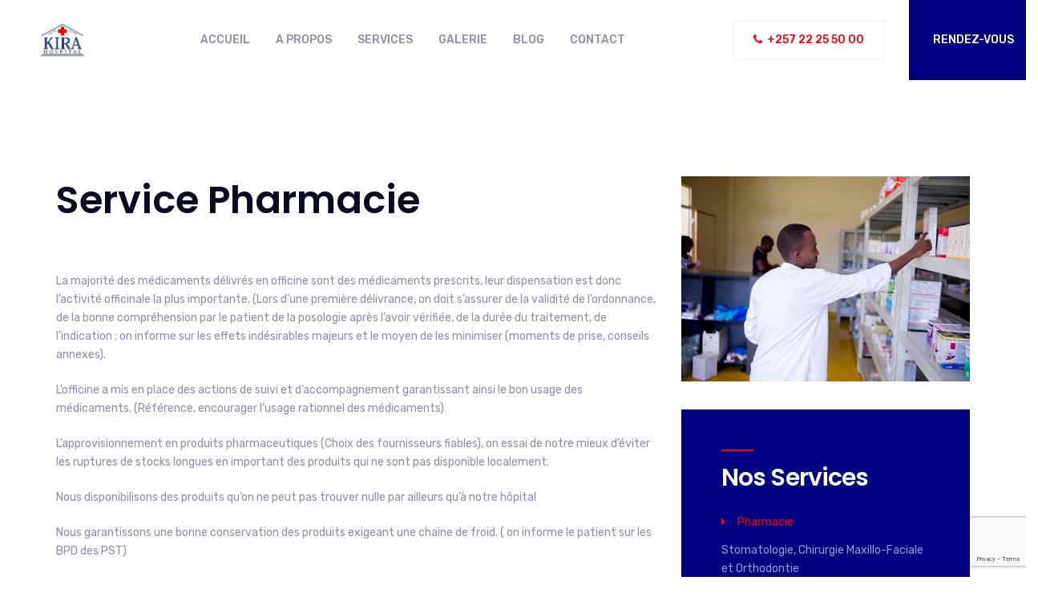

--- FILE ---
content_type: text/html; charset=UTF-8
request_url: https://kirahospital.org/service/service-pharmacie/
body_size: 13027
content:
<!doctype html>
<html lang="fr-FR">
<head>
    <meta charset="UTF-8">
    <meta name="viewport" content="width=device-width, initial-scale=1">
    <link rel="profile" href="http://gmpg.org/xfn/11">
    <style type="text/css" media="screen">#ui-datepicker-div.booked_custom_date_picker table.ui-datepicker-calendar tbody td a.ui-state-active,#ui-datepicker-div.booked_custom_date_picker table.ui-datepicker-calendar tbody td a.ui-state-active:hover,body #booked-profile-page input[type=submit].button-primary:hover,body .booked-list-view button.button:hover, body .booked-list-view input[type=submit].button-primary:hover,body table.booked-calendar input[type=submit].button-primary:hover,body .booked-modal input[type=submit].button-primary:hover,body table.booked-calendar th,body table.booked-calendar thead,body table.booked-calendar thead th,body table.booked-calendar .booked-appt-list .timeslot .timeslot-people button:hover,body #booked-profile-page .booked-profile-header,body #booked-profile-page .booked-tabs li.active a,body #booked-profile-page .booked-tabs li.active a:hover,body #booked-profile-page .appt-block .google-cal-button > a:hover,#ui-datepicker-div.booked_custom_date_picker .ui-datepicker-header{ background:#0073AA !important; }body #booked-profile-page input[type=submit].button-primary:hover,body table.booked-calendar input[type=submit].button-primary:hover,body .booked-list-view button.button:hover, body .booked-list-view input[type=submit].button-primary:hover,body .booked-modal input[type=submit].button-primary:hover,body table.booked-calendar th,body table.booked-calendar .booked-appt-list .timeslot .timeslot-people button:hover,body #booked-profile-page .booked-profile-header,body #booked-profile-page .appt-block .google-cal-button > a:hover{ border-color:#0073AA !important; }body table.booked-calendar tr.days,body table.booked-calendar tr.days th,body .booked-calendarSwitcher.calendar,body #booked-profile-page .booked-tabs,#ui-datepicker-div.booked_custom_date_picker table.ui-datepicker-calendar thead,#ui-datepicker-div.booked_custom_date_picker table.ui-datepicker-calendar thead th{ background:#015e8c !important; }body table.booked-calendar tr.days th,body #booked-profile-page .booked-tabs{ border-color:#015e8c !important; }#ui-datepicker-div.booked_custom_date_picker table.ui-datepicker-calendar tbody td.ui-datepicker-today a,#ui-datepicker-div.booked_custom_date_picker table.ui-datepicker-calendar tbody td.ui-datepicker-today a:hover,body #booked-profile-page input[type=submit].button-primary,body table.booked-calendar input[type=submit].button-primary,body .booked-list-view button.button, body .booked-list-view input[type=submit].button-primary,body .booked-list-view button.button, body .booked-list-view input[type=submit].button-primary,body .booked-modal input[type=submit].button-primary,body table.booked-calendar .booked-appt-list .timeslot .timeslot-people button,body #booked-profile-page .booked-profile-appt-list .appt-block.approved .status-block,body #booked-profile-page .appt-block .google-cal-button > a,body .booked-modal p.booked-title-bar,body table.booked-calendar td:hover .date span,body .booked-list-view a.booked_list_date_picker_trigger.booked-dp-active,body .booked-list-view a.booked_list_date_picker_trigger.booked-dp-active:hover,.booked-ms-modal .booked-book-appt /* Multi-Slot Booking */{ background:#56C477; }body #booked-profile-page input[type=submit].button-primary,body table.booked-calendar input[type=submit].button-primary,body .booked-list-view button.button, body .booked-list-view input[type=submit].button-primary,body .booked-list-view button.button, body .booked-list-view input[type=submit].button-primary,body .booked-modal input[type=submit].button-primary,body #booked-profile-page .appt-block .google-cal-button > a,body table.booked-calendar .booked-appt-list .timeslot .timeslot-people button,body .booked-list-view a.booked_list_date_picker_trigger.booked-dp-active,body .booked-list-view a.booked_list_date_picker_trigger.booked-dp-active:hover{ border-color:#56C477; }body .booked-modal .bm-window p i.fa,body .booked-modal .bm-window a,body .booked-appt-list .booked-public-appointment-title,body .booked-modal .bm-window p.appointment-title,.booked-ms-modal.visible:hover .booked-book-appt{ color:#56C477; }.booked-appt-list .timeslot.has-title .booked-public-appointment-title { color:inherit; }</style><meta name='robots' content='max-image-preview:large' />
	<style>img:is([sizes="auto" i], [sizes^="auto," i]) { contain-intrinsic-size: 3000px 1500px }</style>
	
	
	<title>Pharmacie &bull; Kira Hospital</title>
	<meta name="robots" content="index, follow, max-snippet:-1, max-image-preview:large, max-video-preview:-1" />
	<link rel="canonical" href="https://kirahospital.org/service/service-pharmacie/" />
	<meta property="og:locale" content="fr_FR" />
	<meta property="og:type" content="article" />
	<meta property="og:title" content="Pharmacie &bull; Kira Hospital" />
	<meta property="og:url" content="https://kirahospital.org/service/service-pharmacie/" />
	<meta property="og:site_name" content="Kira Hospital" />
	<meta property="article:publisher" content="http://facebook.com/kirahospital/" />
	<meta property="article:modified_time" content="2020-08-03T10:17:59+00:00" />
	<meta name="twitter:card" content="summary_large_image" />
	<meta name="twitter:site" content="@home" />
	<meta name="twitter:label1" content="Durée de lecture est.">
	<meta name="twitter:data1" content="2 minutes">
	<script type="application/ld+json" class="yoast-schema-graph">{"@context":"https://schema.org","@graph":[{"@type":"Organization","@id":"https://kirahospital.org/#organization","name":"Kira Hospital","url":"https://kirahospital.org/","sameAs":["http://facebook.com/kirahospital/","https://www.instagram.com/kirahospital_s.a_swissclinic","https://twitter.com/home"],"logo":{"@type":"ImageObject","@id":"https://kirahospital.org/#logo","inLanguage":"fr-FR","url":"https://kirahospital.org/my_content/uploads/2020/04/switzerland-flag-round-icon-256.png","width":256,"height":256,"caption":"Kira Hospital"},"image":{"@id":"https://kirahospital.org/#logo"}},{"@type":"WebSite","@id":"https://kirahospital.org/#website","url":"https://kirahospital.org/","name":"Kira Hospital","description":"Swiss Clinic","publisher":{"@id":"https://kirahospital.org/#organization"},"potentialAction":[{"@type":"SearchAction","target":"https://kirahospital.org/?s={search_term_string}","query-input":"required name=search_term_string"}],"inLanguage":"fr-FR"},{"@type":"WebPage","@id":"https://kirahospital.org/service/service-pharmacie/#webpage","url":"https://kirahospital.org/service/service-pharmacie/","name":"Pharmacie &bull; Kira Hospital","isPartOf":{"@id":"https://kirahospital.org/#website"},"datePublished":"2020-06-25T11:17:01+00:00","dateModified":"2020-08-03T10:17:59+00:00","breadcrumb":{"@id":"https://kirahospital.org/service/service-pharmacie/#breadcrumb"},"inLanguage":"fr-FR","potentialAction":[{"@type":"ReadAction","target":["https://kirahospital.org/service/service-pharmacie/"]}]},{"@type":"BreadcrumbList","@id":"https://kirahospital.org/service/service-pharmacie/#breadcrumb","itemListElement":[{"@type":"ListItem","position":1,"item":{"@type":"WebPage","@id":"https://kirahospital.org/","url":"https://kirahospital.org/","name":"Accueil"}},{"@type":"ListItem","position":2,"item":{"@type":"WebPage","@id":"https://kirahospital.org/service/","url":"https://kirahospital.org/service/","name":"Services"}},{"@type":"ListItem","position":3,"item":{"@type":"WebPage","@id":"https://kirahospital.org/service/service-pharmacie/","url":"https://kirahospital.org/service/service-pharmacie/","name":"Pharmacie"}}]}]}</script>
	
<link rel='dns-prefetch' href='//www.google.com' />
<link rel='dns-prefetch' href='//use.fontawesome.com' />
<link rel='dns-prefetch' href='//fonts.googleapis.com' />
<link rel="alternate" type="application/rss+xml" title="Kira Hospital &raquo; Flux" href="https://kirahospital.org/feed/" />
<link rel="alternate" type="application/rss+xml" title="Kira Hospital &raquo; Flux des commentaires" href="https://kirahospital.org/comments/feed/" />
<script type="text/javascript">
/* <![CDATA[ */
window._wpemojiSettings = {"baseUrl":"https:\/\/s.w.org\/images\/core\/emoji\/16.0.1\/72x72\/","ext":".png","svgUrl":"https:\/\/s.w.org\/images\/core\/emoji\/16.0.1\/svg\/","svgExt":".svg","source":{"concatemoji":"https:\/\/kirahospital.org\/my_includes\/js\/wp-emoji-release.min.js?ver=6.8.3"}};
/*! This file is auto-generated */
!function(s,n){var o,i,e;function c(e){try{var t={supportTests:e,timestamp:(new Date).valueOf()};sessionStorage.setItem(o,JSON.stringify(t))}catch(e){}}function p(e,t,n){e.clearRect(0,0,e.canvas.width,e.canvas.height),e.fillText(t,0,0);var t=new Uint32Array(e.getImageData(0,0,e.canvas.width,e.canvas.height).data),a=(e.clearRect(0,0,e.canvas.width,e.canvas.height),e.fillText(n,0,0),new Uint32Array(e.getImageData(0,0,e.canvas.width,e.canvas.height).data));return t.every(function(e,t){return e===a[t]})}function u(e,t){e.clearRect(0,0,e.canvas.width,e.canvas.height),e.fillText(t,0,0);for(var n=e.getImageData(16,16,1,1),a=0;a<n.data.length;a++)if(0!==n.data[a])return!1;return!0}function f(e,t,n,a){switch(t){case"flag":return n(e,"\ud83c\udff3\ufe0f\u200d\u26a7\ufe0f","\ud83c\udff3\ufe0f\u200b\u26a7\ufe0f")?!1:!n(e,"\ud83c\udde8\ud83c\uddf6","\ud83c\udde8\u200b\ud83c\uddf6")&&!n(e,"\ud83c\udff4\udb40\udc67\udb40\udc62\udb40\udc65\udb40\udc6e\udb40\udc67\udb40\udc7f","\ud83c\udff4\u200b\udb40\udc67\u200b\udb40\udc62\u200b\udb40\udc65\u200b\udb40\udc6e\u200b\udb40\udc67\u200b\udb40\udc7f");case"emoji":return!a(e,"\ud83e\udedf")}return!1}function g(e,t,n,a){var r="undefined"!=typeof WorkerGlobalScope&&self instanceof WorkerGlobalScope?new OffscreenCanvas(300,150):s.createElement("canvas"),o=r.getContext("2d",{willReadFrequently:!0}),i=(o.textBaseline="top",o.font="600 32px Arial",{});return e.forEach(function(e){i[e]=t(o,e,n,a)}),i}function t(e){var t=s.createElement("script");t.src=e,t.defer=!0,s.head.appendChild(t)}"undefined"!=typeof Promise&&(o="wpEmojiSettingsSupports",i=["flag","emoji"],n.supports={everything:!0,everythingExceptFlag:!0},e=new Promise(function(e){s.addEventListener("DOMContentLoaded",e,{once:!0})}),new Promise(function(t){var n=function(){try{var e=JSON.parse(sessionStorage.getItem(o));if("object"==typeof e&&"number"==typeof e.timestamp&&(new Date).valueOf()<e.timestamp+604800&&"object"==typeof e.supportTests)return e.supportTests}catch(e){}return null}();if(!n){if("undefined"!=typeof Worker&&"undefined"!=typeof OffscreenCanvas&&"undefined"!=typeof URL&&URL.createObjectURL&&"undefined"!=typeof Blob)try{var e="postMessage("+g.toString()+"("+[JSON.stringify(i),f.toString(),p.toString(),u.toString()].join(",")+"));",a=new Blob([e],{type:"text/javascript"}),r=new Worker(URL.createObjectURL(a),{name:"wpTestEmojiSupports"});return void(r.onmessage=function(e){c(n=e.data),r.terminate(),t(n)})}catch(e){}c(n=g(i,f,p,u))}t(n)}).then(function(e){for(var t in e)n.supports[t]=e[t],n.supports.everything=n.supports.everything&&n.supports[t],"flag"!==t&&(n.supports.everythingExceptFlag=n.supports.everythingExceptFlag&&n.supports[t]);n.supports.everythingExceptFlag=n.supports.everythingExceptFlag&&!n.supports.flag,n.DOMReady=!1,n.readyCallback=function(){n.DOMReady=!0}}).then(function(){return e}).then(function(){var e;n.supports.everything||(n.readyCallback(),(e=n.source||{}).concatemoji?t(e.concatemoji):e.wpemoji&&e.twemoji&&(t(e.twemoji),t(e.wpemoji)))}))}((window,document),window._wpemojiSettings);
/* ]]> */
</script>
<style id='wp-emoji-styles-inline-css' type='text/css'>
	img.wp-smiley, img.emoji {
		display: inline !important;
		border: none !important;
		box-shadow: none !important;
		height: 1em !important;
		width: 1em !important;
		margin: 0 0.07em !important;
		vertical-align: -0.1em !important;
		background: none !important;
		padding: 0 !important;
	}
</style>
<link rel='stylesheet' id='wp-block-library-css' href='https://kirahospital.org/my_includes/css/dist/block-library/style.min.css?ver=6.8.3' type='text/css' media='all' />
<style id='classic-theme-styles-inline-css' type='text/css'>
/*! This file is auto-generated */
.wp-block-button__link{color:#fff;background-color:#32373c;border-radius:9999px;box-shadow:none;text-decoration:none;padding:calc(.667em + 2px) calc(1.333em + 2px);font-size:1.125em}.wp-block-file__button{background:#32373c;color:#fff;text-decoration:none}
</style>
<link rel='stylesheet' id='wc-block-vendors-style-css' href='https://kirahospital.org/my_content/plugins/woocommerce/packages/woocommerce-blocks/build/vendors-style.css?ver=5.3.3' type='text/css' media='all' />
<link rel='stylesheet' id='wc-block-style-css' href='https://kirahospital.org/my_content/plugins/woocommerce/packages/woocommerce-blocks/build/style.css?ver=5.3.3' type='text/css' media='all' />
<style id='global-styles-inline-css' type='text/css'>
:root{--wp--preset--aspect-ratio--square: 1;--wp--preset--aspect-ratio--4-3: 4/3;--wp--preset--aspect-ratio--3-4: 3/4;--wp--preset--aspect-ratio--3-2: 3/2;--wp--preset--aspect-ratio--2-3: 2/3;--wp--preset--aspect-ratio--16-9: 16/9;--wp--preset--aspect-ratio--9-16: 9/16;--wp--preset--color--black: #000000;--wp--preset--color--cyan-bluish-gray: #abb8c3;--wp--preset--color--white: #ffffff;--wp--preset--color--pale-pink: #f78da7;--wp--preset--color--vivid-red: #cf2e2e;--wp--preset--color--luminous-vivid-orange: #ff6900;--wp--preset--color--luminous-vivid-amber: #fcb900;--wp--preset--color--light-green-cyan: #7bdcb5;--wp--preset--color--vivid-green-cyan: #00d084;--wp--preset--color--pale-cyan-blue: #8ed1fc;--wp--preset--color--vivid-cyan-blue: #0693e3;--wp--preset--color--vivid-purple: #9b51e0;--wp--preset--gradient--vivid-cyan-blue-to-vivid-purple: linear-gradient(135deg,rgba(6,147,227,1) 0%,rgb(155,81,224) 100%);--wp--preset--gradient--light-green-cyan-to-vivid-green-cyan: linear-gradient(135deg,rgb(122,220,180) 0%,rgb(0,208,130) 100%);--wp--preset--gradient--luminous-vivid-amber-to-luminous-vivid-orange: linear-gradient(135deg,rgba(252,185,0,1) 0%,rgba(255,105,0,1) 100%);--wp--preset--gradient--luminous-vivid-orange-to-vivid-red: linear-gradient(135deg,rgba(255,105,0,1) 0%,rgb(207,46,46) 100%);--wp--preset--gradient--very-light-gray-to-cyan-bluish-gray: linear-gradient(135deg,rgb(238,238,238) 0%,rgb(169,184,195) 100%);--wp--preset--gradient--cool-to-warm-spectrum: linear-gradient(135deg,rgb(74,234,220) 0%,rgb(151,120,209) 20%,rgb(207,42,186) 40%,rgb(238,44,130) 60%,rgb(251,105,98) 80%,rgb(254,248,76) 100%);--wp--preset--gradient--blush-light-purple: linear-gradient(135deg,rgb(255,206,236) 0%,rgb(152,150,240) 100%);--wp--preset--gradient--blush-bordeaux: linear-gradient(135deg,rgb(254,205,165) 0%,rgb(254,45,45) 50%,rgb(107,0,62) 100%);--wp--preset--gradient--luminous-dusk: linear-gradient(135deg,rgb(255,203,112) 0%,rgb(199,81,192) 50%,rgb(65,88,208) 100%);--wp--preset--gradient--pale-ocean: linear-gradient(135deg,rgb(255,245,203) 0%,rgb(182,227,212) 50%,rgb(51,167,181) 100%);--wp--preset--gradient--electric-grass: linear-gradient(135deg,rgb(202,248,128) 0%,rgb(113,206,126) 100%);--wp--preset--gradient--midnight: linear-gradient(135deg,rgb(2,3,129) 0%,rgb(40,116,252) 100%);--wp--preset--font-size--small: 13px;--wp--preset--font-size--medium: 20px;--wp--preset--font-size--large: 36px;--wp--preset--font-size--x-large: 42px;--wp--preset--spacing--20: 0.44rem;--wp--preset--spacing--30: 0.67rem;--wp--preset--spacing--40: 1rem;--wp--preset--spacing--50: 1.5rem;--wp--preset--spacing--60: 2.25rem;--wp--preset--spacing--70: 3.38rem;--wp--preset--spacing--80: 5.06rem;--wp--preset--shadow--natural: 6px 6px 9px rgba(0, 0, 0, 0.2);--wp--preset--shadow--deep: 12px 12px 50px rgba(0, 0, 0, 0.4);--wp--preset--shadow--sharp: 6px 6px 0px rgba(0, 0, 0, 0.2);--wp--preset--shadow--outlined: 6px 6px 0px -3px rgba(255, 255, 255, 1), 6px 6px rgba(0, 0, 0, 1);--wp--preset--shadow--crisp: 6px 6px 0px rgba(0, 0, 0, 1);}:where(.is-layout-flex){gap: 0.5em;}:where(.is-layout-grid){gap: 0.5em;}body .is-layout-flex{display: flex;}.is-layout-flex{flex-wrap: wrap;align-items: center;}.is-layout-flex > :is(*, div){margin: 0;}body .is-layout-grid{display: grid;}.is-layout-grid > :is(*, div){margin: 0;}:where(.wp-block-columns.is-layout-flex){gap: 2em;}:where(.wp-block-columns.is-layout-grid){gap: 2em;}:where(.wp-block-post-template.is-layout-flex){gap: 1.25em;}:where(.wp-block-post-template.is-layout-grid){gap: 1.25em;}.has-black-color{color: var(--wp--preset--color--black) !important;}.has-cyan-bluish-gray-color{color: var(--wp--preset--color--cyan-bluish-gray) !important;}.has-white-color{color: var(--wp--preset--color--white) !important;}.has-pale-pink-color{color: var(--wp--preset--color--pale-pink) !important;}.has-vivid-red-color{color: var(--wp--preset--color--vivid-red) !important;}.has-luminous-vivid-orange-color{color: var(--wp--preset--color--luminous-vivid-orange) !important;}.has-luminous-vivid-amber-color{color: var(--wp--preset--color--luminous-vivid-amber) !important;}.has-light-green-cyan-color{color: var(--wp--preset--color--light-green-cyan) !important;}.has-vivid-green-cyan-color{color: var(--wp--preset--color--vivid-green-cyan) !important;}.has-pale-cyan-blue-color{color: var(--wp--preset--color--pale-cyan-blue) !important;}.has-vivid-cyan-blue-color{color: var(--wp--preset--color--vivid-cyan-blue) !important;}.has-vivid-purple-color{color: var(--wp--preset--color--vivid-purple) !important;}.has-black-background-color{background-color: var(--wp--preset--color--black) !important;}.has-cyan-bluish-gray-background-color{background-color: var(--wp--preset--color--cyan-bluish-gray) !important;}.has-white-background-color{background-color: var(--wp--preset--color--white) !important;}.has-pale-pink-background-color{background-color: var(--wp--preset--color--pale-pink) !important;}.has-vivid-red-background-color{background-color: var(--wp--preset--color--vivid-red) !important;}.has-luminous-vivid-orange-background-color{background-color: var(--wp--preset--color--luminous-vivid-orange) !important;}.has-luminous-vivid-amber-background-color{background-color: var(--wp--preset--color--luminous-vivid-amber) !important;}.has-light-green-cyan-background-color{background-color: var(--wp--preset--color--light-green-cyan) !important;}.has-vivid-green-cyan-background-color{background-color: var(--wp--preset--color--vivid-green-cyan) !important;}.has-pale-cyan-blue-background-color{background-color: var(--wp--preset--color--pale-cyan-blue) !important;}.has-vivid-cyan-blue-background-color{background-color: var(--wp--preset--color--vivid-cyan-blue) !important;}.has-vivid-purple-background-color{background-color: var(--wp--preset--color--vivid-purple) !important;}.has-black-border-color{border-color: var(--wp--preset--color--black) !important;}.has-cyan-bluish-gray-border-color{border-color: var(--wp--preset--color--cyan-bluish-gray) !important;}.has-white-border-color{border-color: var(--wp--preset--color--white) !important;}.has-pale-pink-border-color{border-color: var(--wp--preset--color--pale-pink) !important;}.has-vivid-red-border-color{border-color: var(--wp--preset--color--vivid-red) !important;}.has-luminous-vivid-orange-border-color{border-color: var(--wp--preset--color--luminous-vivid-orange) !important;}.has-luminous-vivid-amber-border-color{border-color: var(--wp--preset--color--luminous-vivid-amber) !important;}.has-light-green-cyan-border-color{border-color: var(--wp--preset--color--light-green-cyan) !important;}.has-vivid-green-cyan-border-color{border-color: var(--wp--preset--color--vivid-green-cyan) !important;}.has-pale-cyan-blue-border-color{border-color: var(--wp--preset--color--pale-cyan-blue) !important;}.has-vivid-cyan-blue-border-color{border-color: var(--wp--preset--color--vivid-cyan-blue) !important;}.has-vivid-purple-border-color{border-color: var(--wp--preset--color--vivid-purple) !important;}.has-vivid-cyan-blue-to-vivid-purple-gradient-background{background: var(--wp--preset--gradient--vivid-cyan-blue-to-vivid-purple) !important;}.has-light-green-cyan-to-vivid-green-cyan-gradient-background{background: var(--wp--preset--gradient--light-green-cyan-to-vivid-green-cyan) !important;}.has-luminous-vivid-amber-to-luminous-vivid-orange-gradient-background{background: var(--wp--preset--gradient--luminous-vivid-amber-to-luminous-vivid-orange) !important;}.has-luminous-vivid-orange-to-vivid-red-gradient-background{background: var(--wp--preset--gradient--luminous-vivid-orange-to-vivid-red) !important;}.has-very-light-gray-to-cyan-bluish-gray-gradient-background{background: var(--wp--preset--gradient--very-light-gray-to-cyan-bluish-gray) !important;}.has-cool-to-warm-spectrum-gradient-background{background: var(--wp--preset--gradient--cool-to-warm-spectrum) !important;}.has-blush-light-purple-gradient-background{background: var(--wp--preset--gradient--blush-light-purple) !important;}.has-blush-bordeaux-gradient-background{background: var(--wp--preset--gradient--blush-bordeaux) !important;}.has-luminous-dusk-gradient-background{background: var(--wp--preset--gradient--luminous-dusk) !important;}.has-pale-ocean-gradient-background{background: var(--wp--preset--gradient--pale-ocean) !important;}.has-electric-grass-gradient-background{background: var(--wp--preset--gradient--electric-grass) !important;}.has-midnight-gradient-background{background: var(--wp--preset--gradient--midnight) !important;}.has-small-font-size{font-size: var(--wp--preset--font-size--small) !important;}.has-medium-font-size{font-size: var(--wp--preset--font-size--medium) !important;}.has-large-font-size{font-size: var(--wp--preset--font-size--large) !important;}.has-x-large-font-size{font-size: var(--wp--preset--font-size--x-large) !important;}
:where(.wp-block-post-template.is-layout-flex){gap: 1.25em;}:where(.wp-block-post-template.is-layout-grid){gap: 1.25em;}
:where(.wp-block-columns.is-layout-flex){gap: 2em;}:where(.wp-block-columns.is-layout-grid){gap: 2em;}
:root :where(.wp-block-pullquote){font-size: 1.5em;line-height: 1.6;}
</style>
<link rel='stylesheet' id='booked-icons-css' href='https://kirahospital.org/my_content/plugins/booked/assets/css/icons.css?ver=2.3.5' type='text/css' media='all' />
<link rel='stylesheet' id='booked-tooltipster-css' href='https://kirahospital.org/my_content/plugins/booked/assets/js/tooltipster/css/tooltipster.css?ver=3.3.0' type='text/css' media='all' />
<link rel='stylesheet' id='booked-tooltipster-theme-css' href='https://kirahospital.org/my_content/plugins/booked/assets/js/tooltipster/css/themes/tooltipster-light.css?ver=3.3.0' type='text/css' media='all' />
<link rel='stylesheet' id='booked-animations-css' href='https://kirahospital.org/my_content/plugins/booked/assets/css/animations.css?ver=2.3.5' type='text/css' media='all' />
<link rel='stylesheet' id='booked-css-css' href='https://kirahospital.org/my_content/plugins/booked/dist/booked.css?ver=2.3.5' type='text/css' media='all' />
<link rel='stylesheet' id='contact-form-7-css' href='https://kirahospital.org/my_content/plugins/contact-form-7/includes/css/styles.css?ver=5.4.1' type='text/css' media='all' />
<link rel='stylesheet' id='cms-plugin-stylesheet-css' href='https://kirahospital.org/my_content/plugins/ctcore/assets/css/cms-style.css?ver=6.8.3' type='text/css' media='all' />
<link property="stylesheet" rel='stylesheet' id='owl-carousel-css' href='https://kirahospital.org/my_content/plugins/ctcore/assets/css/owl.carousel.min.css?ver=6.8.3' type='text/css' media='all' />
<link rel='stylesheet' id='rs-plugin-settings-css' href='https://kirahospital.org/my_content/plugins/revslider/public/assets/css/rs6.css?ver=6.1.8' type='text/css' media='all' />
<style id='rs-plugin-settings-inline-css' type='text/css'>
#rs-demo-id {}
</style>
<link rel='stylesheet' id='cw-site-announcements-css' href='https://kirahospital.org/my_content/plugins/site-announcements/public/css/cw-site-announcements-public.css?ver=1.0.4' type='text/css' media='all' />
<link rel='stylesheet' id='dashicons-css' href='https://kirahospital.org/my_includes/css/dashicons.min.css?ver=6.8.3' type='text/css' media='all' />
<link rel='stylesheet' id='cw-site-announcementsanimate-css' href='https://kirahospital.org/my_content/plugins/site-announcements/public/css/animate.css?ver=1.0.4' type='text/css' media='all' />
<link rel='stylesheet' id='woocommerce-layout-css' href='https://kirahospital.org/my_content/plugins/woocommerce/assets/css/woocommerce-layout.css?ver=5.5.4' type='text/css' media='all' />
<link rel='stylesheet' id='woocommerce-smallscreen-css' href='https://kirahospital.org/my_content/plugins/woocommerce/assets/css/woocommerce-smallscreen.css?ver=5.5.4' type='text/css' media='only screen and (max-width: 768px)' />
<link rel='stylesheet' id='woocommerce-general-css' href='https://kirahospital.org/my_content/plugins/woocommerce/assets/css/woocommerce.css?ver=5.5.4' type='text/css' media='all' />
<style id='woocommerce-inline-inline-css' type='text/css'>
.woocommerce form .form-row .required { visibility: visible; }
</style>
<link rel='stylesheet' id='wpsr_main_css-css' href='https://kirahospital.org/my_content/plugins/wp-socializer/public/css/wpsr.min.css?ver=7.9' type='text/css' media='all' />
<link rel='stylesheet' id='wpsr_fa_icons-css' href='https://use.fontawesome.com/releases/v6.7.2/css/all.css?ver=7.9' type='text/css' media='all' />
<link rel='stylesheet' id='bootstrap-css' href='https://kirahospital.org/templates/assets/css/bootstrap.min.css?ver=4.0.0' type='text/css' media='all' />
<link rel='stylesheet' id='font-awesome-css' href='https://kirahospital.org/templates/assets/css/font-awesome.min.css?ver=4.7.0' type='text/css' media='all' />
<link rel='stylesheet' id='font-material-icon-css' href='https://kirahospital.org/templates/assets/css/material-design-iconic-font.min.css?ver=2.2.0' type='text/css' media='all' />
<link rel='stylesheet' id='flaticon-css' href='https://kirahospital.org/templates/assets/css/flaticon.css?ver=1.0.0' type='text/css' media='all' />
<link rel='stylesheet' id='themify-icons-css' href='https://kirahospital.org/templates/assets/css/themify-icons.css?ver=1.0.0' type='text/css' media='all' />
<link rel='stylesheet' id='font-etline-icon-css' href='https://kirahospital.org/templates/assets/css/et-line.css?ver=1.0.0' type='text/css' media='all' />
<link rel='stylesheet' id='magnific-popup-css' href='https://kirahospital.org/templates/assets/css/magnific-popup.css?ver=1.0.0' type='text/css' media='all' />
<link rel='stylesheet' id='timan-theme-css' href='https://kirahospital.org/templates/assets/css/theme.css?ver=1.0.8' type='text/css' media='all' />
<style id='timan-theme-inline-css' type='text/css'>
.primary-menu > li > a { letter-spacing: px !important; }.single-post .content-area .entry-content p {
                text-align: justify;
            }
</style>
<link rel='stylesheet' id='timan-menu-css' href='https://kirahospital.org/templates/assets/css/menu.css?ver=1.0.8' type='text/css' media='all' />
<link rel='stylesheet' id='timan-style-css' href='https://kirahospital.org/templates/skin.css?ver=6.8.3' type='text/css' media='all' />
<link rel='stylesheet' id='timan-google-fonts-css' href='//fonts.googleapis.com/css?family=Rubik%3A300%2C300i%2C400%2C400i%2C500%2C500i%2C700%2C700i%2C900%2C900i%7CPoppins%3A200%2C300%2C300i%2C400%2C400i%2C500%2C500i%2C600%2C600i%2C700%2C700i&#038;subset=latin%2Clatin-ext&#038;ver=6.8.3' type='text/css' media='all' />
<link rel='stylesheet' id='newsletter-css' href='https://kirahospital.org/my_content/plugins/newsletter/style.css?ver=9.1.1' type='text/css' media='all' />
<link rel='stylesheet' id='booked-wc-fe-styles-css' href='https://kirahospital.org/my_content/plugins/booked/includes/add-ons/woocommerce-payments//css/frontend-style.css?ver=6.8.3' type='text/css' media='all' />
<link rel='stylesheet' id='js_composer_front-css' href='https://kirahospital.org/my_content/plugins/js_composer/assets/css/js_composer.min.css?ver=6.1' type='text/css' media='all' />
<script type="text/javascript" src="https://kirahospital.org/my_includes/js/jquery/jquery.min.js?ver=3.7.1" id="jquery-core-js"></script>
<script type="text/javascript" src="https://kirahospital.org/my_includes/js/jquery/jquery-migrate.min.js?ver=3.4.1" id="jquery-migrate-js"></script>
<script type="text/javascript" src="https://kirahospital.org/my_content/plugins/revslider/public/assets/js/revolution.tools.min.js?ver=6.0" id="tp-tools-js"></script>
<script type="text/javascript" src="https://kirahospital.org/my_content/plugins/revslider/public/assets/js/rs6.min.js?ver=6.1.8" id="revmin-js"></script>
<script type="text/javascript" src="https://kirahospital.org/my_content/plugins/site-announcements/public/js/js.cookie.js?ver=1.0.4" id="cw-site-announcementsjs-cookie-js"></script>
<script type="text/javascript" src="https://kirahospital.org/my_content/plugins/woocommerce/assets/js/jquery-blockui/jquery.blockUI.min.js?ver=2.70" id="jquery-blockui-js"></script>
<script type="text/javascript" id="wc-add-to-cart-js-extra">
/* <![CDATA[ */
var wc_add_to_cart_params = {"ajax_url":"\/wp-admin\/admin-ajax.php","wc_ajax_url":"\/?wc-ajax=%%endpoint%%","i18n_view_cart":"View cart","cart_url":"https:\/\/kirahospital.org","is_cart":"","cart_redirect_after_add":"no"};
/* ]]> */
</script>
<script type="text/javascript" src="https://kirahospital.org/my_content/plugins/woocommerce/assets/js/frontend/add-to-cart.min.js?ver=5.5.4" id="wc-add-to-cart-js"></script>
<script type="text/javascript" src="https://kirahospital.org/my_content/plugins/js_composer/assets/js/vendors/woocommerce-add-to-cart.js?ver=6.1" id="vc_woocommerce-add-to-cart-js-js"></script>
<script type="text/javascript" id="booked-wc-fe-functions-js-extra">
/* <![CDATA[ */
var booked_wc_variables = {"prefix":"booked_wc_","ajaxurl":"https:\/\/kirahospital.org\/wp-admin\/admin-ajax.php","i18n_confirm_appt_edit":"Are you sure you want to change the appointment date? By doing so, the appointment date will need to be approved again.","i18n_pay":"Are you sure you want to add the appointment to cart and go to checkout?","i18n_mark_paid":"Are you sure you want to mark this appointment as \"Paid\"?","i18n_paid":"Paid","i18n_awaiting_payment":"Awaiting Payment","checkout_page":""};
/* ]]> */
</script>
<script type="text/javascript" src="https://kirahospital.org/my_content/plugins/booked/includes/add-ons/woocommerce-payments//js/frontend-functions.js?ver=6.8.3" id="booked-wc-fe-functions-js"></script>
<link rel="https://api.w.org/" href="https://kirahospital.org/wp-json/" /><link rel="EditURI" type="application/rsd+xml" title="RSD" href="https://kirahospital.org/xmlrpc.php?rsd" />
<link rel="alternate" title="oEmbed (JSON)" type="application/json+oembed" href="https://kirahospital.org/wp-json/oembed/1.0/embed?url=https%3A%2F%2Fkirahospital.org%2Fservice%2Fservice-pharmacie%2F" />
<link rel="alternate" title="oEmbed (XML)" type="text/xml+oembed" href="https://kirahospital.org/wp-json/oembed/1.0/embed?url=https%3A%2F%2Fkirahospital.org%2Fservice%2Fservice-pharmacie%2F&#038;format=xml" />
<meta name="framework" content="Redux 4.1.26" /><link rel="icon" type="image/png" href="https://kirahospital.org/my_content/uploads/2020/04/switzerland-flag-round-icon-256.png"/>	<noscript><style>.woocommerce-product-gallery{ opacity: 1 !important; }</style></noscript>
	
<meta name="redi-version" content="1.2.7" />
<script type="text/javascript">function setREVStartSize(e){			
			try {								
				var pw = document.getElementById(e.c).parentNode.offsetWidth,
					newh;
				pw = pw===0 || isNaN(pw) ? window.innerWidth : pw;
				e.tabw = e.tabw===undefined ? 0 : parseInt(e.tabw);
				e.thumbw = e.thumbw===undefined ? 0 : parseInt(e.thumbw);
				e.tabh = e.tabh===undefined ? 0 : parseInt(e.tabh);
				e.thumbh = e.thumbh===undefined ? 0 : parseInt(e.thumbh);
				e.tabhide = e.tabhide===undefined ? 0 : parseInt(e.tabhide);
				e.thumbhide = e.thumbhide===undefined ? 0 : parseInt(e.thumbhide);
				e.mh = e.mh===undefined || e.mh=="" || e.mh==="auto" ? 0 : parseInt(e.mh,0);		
				if(e.layout==="fullscreen" || e.l==="fullscreen") 						
					newh = Math.max(e.mh,window.innerHeight);				
				else{					
					e.gw = Array.isArray(e.gw) ? e.gw : [e.gw];
					for (var i in e.rl) if (e.gw[i]===undefined || e.gw[i]===0) e.gw[i] = e.gw[i-1];					
					e.gh = e.el===undefined || e.el==="" || (Array.isArray(e.el) && e.el.length==0)? e.gh : e.el;
					e.gh = Array.isArray(e.gh) ? e.gh : [e.gh];
					for (var i in e.rl) if (e.gh[i]===undefined || e.gh[i]===0) e.gh[i] = e.gh[i-1];
										
					var nl = new Array(e.rl.length),
						ix = 0,						
						sl;					
					e.tabw = e.tabhide>=pw ? 0 : e.tabw;
					e.thumbw = e.thumbhide>=pw ? 0 : e.thumbw;
					e.tabh = e.tabhide>=pw ? 0 : e.tabh;
					e.thumbh = e.thumbhide>=pw ? 0 : e.thumbh;					
					for (var i in e.rl) nl[i] = e.rl[i]<window.innerWidth ? 0 : e.rl[i];
					sl = nl[0];									
					for (var i in nl) if (sl>nl[i] && nl[i]>0) { sl = nl[i]; ix=i;}															
					var m = pw>(e.gw[ix]+e.tabw+e.thumbw) ? 1 : (pw-(e.tabw+e.thumbw)) / (e.gw[ix]);					
					newh =  (e.type==="carousel" && e.justify==="true" ? e.gh[ix] : (e.gh[ix] * m)) + (e.tabh + e.thumbh);
				}			
				
				if(window.rs_init_css===undefined) window.rs_init_css = document.head.appendChild(document.createElement("style"));					
				document.getElementById(e.c).height = newh;
				window.rs_init_css.innerHTML += "#"+e.c+"_wrapper { height: "+newh+"px }";				
			} catch(e){
				console.log("Failure at Presize of Slider:" + e)
			}					   
		  };</script>
		<style type="text/css" id="wp-custom-css">
			.entry-comments-no {
    display: none;
}		</style>
		<style id="cms_theme_options-dynamic-css" title="dynamic-css" class="redux-options-output">.primary-menu li a{font-display:swap;}a{color:#000080;}a:hover{color:#ff0004;}a:active{color:#ff8a8b;}body{font-display:swap;}h1,.h1,.text-heading{font-display:swap;}h2,.h2{font-display:swap;}h3,.h3{font-display:swap;}h4,.h4{font-display:swap;}h5,.h5{font-display:swap;}h6,.h6{font-display:swap;}</style><noscript><style> .wpb_animate_when_almost_visible { opacity: 1; }</style></noscript></head>
<body class="wp-singular service-template-default single single-service postid-1089 wp-theme-timan theme-timan woocommerce-no-js group-blog  reduxon body-default-font heading-default-font visual-composer header-sticky wpb-js-composer js-comp-ver-6.1 vc_responsive">
<div id="page" class="site">
            <div id="ct-loadding" class="ct-loader style4">
                                <div class="ct-spinner4">
                      <div class="rect1"></div>
                      <div class="rect2"></div>
                      <div class="rect3"></div>
                      <div class="rect4"></div>
                      <div class="rect5"></div>
                    </div>
                            </div>
    <header id="masthead" class="header-main">
    <div id="header-wrap" class="header-layout1 fixed-height is-sticky">
        <div id="header-main" class="header-main">
            <div class="container">
                <div class="row">
                    <div class="header-branding">
                        <a class="logo-dark" href="https://kirahospital.org/" title="Kira Hospital" rel="home"><img src="https://kirahospital.org/my_content/uploads/2020/04/kira-logo.png" alt="Logo Dark"/></a><a class="logo-light" href="https://kirahospital.org/" title="Kira Hospital" rel="home"><img src="https://kirahospital.org/my_content/uploads/2020/04/kira-logo.png" alt="Logo Light"/></a>                    </div>
                    <div class="header-navigation">
                        <nav class="main-navigation">
                            <div class="main-navigation-inner">
                                <div class="menu-mobile-close"><i class="zmdi zmdi-close"></i></div>
                                    <div class="header-mobile-search">
        <form role="search" method="get" action="https://kirahospital.org/">
            <input type="text" placeholder="Search Keywords..." name="s" class="search-field" />
            <button type="submit" class="search-submit"><i class="fa fa-search"></i></button>
        </form>
    </div>
                                <ul id="primary-menu" class="primary-menu clearfix"><li id="menu-item-810" class="menu-item menu-item-type-custom menu-item-object-custom menu-item-home menu-item-810"><a href="https://kirahospital.org/" class="no-one-page">Accueil</a></li>
<li id="menu-item-656" class="menu-item menu-item-type-post_type menu-item-object-page menu-item-656"><a href="https://kirahospital.org/a-propos/" class="no-one-page">A Propos</a></li>
<li id="menu-item-579" class="menu-item menu-item-type-post_type menu-item-object-page menu-item-579"><a href="https://kirahospital.org/services/" class="no-one-page">Services</a></li>
<li id="menu-item-531" class="menu-item menu-item-type-post_type menu-item-object-page menu-item-531"><a href="https://kirahospital.org/notre-galerie/" class="no-one-page">Galerie</a></li>
<li id="menu-item-556" class="menu-item menu-item-type-custom menu-item-object-custom menu-item-556"><a href="https://kirahospital.org/blog/" class="no-one-page">Blog</a></li>
<li id="menu-item-927" class="menu-item menu-item-type-custom menu-item-object-custom menu-item-927"><a href="https://kirahospital.org/contact/">Contact</a></li>
</ul>                                                                    <a class="btn-mobile btn btn-secondary" href="tel:25722255000"><i class="fa fa-phone"></i><span>+257 22 25 50 00</span></a>
                                                                                                    <a class="btn-mobile btn btn-defualt" href="https://kirahospital.org/contact/" target="_self">Rendez-vous</a>
                                                            </div>
                        </nav>
                        <div class="site-menu-right">
                                                                                                            </div>
                    </div>
                                            <div class="header-btn-phone">
                            <a href="tel:25722255000"><i class="fa fa-phone"></i><span>+257 22 25 50 00</span></a>
                        </div>
                                                                <div class="header-btn-nav">
                            <a href="https://kirahospital.org/contact/" target="_self" class="h-btn-nav btn size-xl">Rendez-vous</a>
                        </div>
                                        <div class="menu-mobile-overlay"></div>
                </div>
            </div>
            <div id="main-menu-mobile">
                                <span class="btn-nav-mobile open-menu">
                    <span></span>
                </span>
            </div>
        </div>
    </div>
</header>    <div id="content" class="site-content">
    	<div class="content-inner">
<div class="container content-container">
    <div class="row content-row">
        <div id="primary" class="content-area col-12">
            <main id="main" class="site-main">
                <article id="post-1089" class="post-1089 service type-service status-publish hentry">
    
    <div class="single-doctor-inner">
        <div class="vc_row wpb_row vc_row-fluid bg-image-ps-inherit"><div class="wpb_column vc_column_container vc_col-sm-8"><div class="vc_column-inner"><div class="wpb_wrapper">
	<div class="wpb_text_column wpb_content_element " >
		<div class="wpb_wrapper">
			<h1>Service Pharmacie</h1>
<p>&nbsp;</p>
<p>La majorité des médicaments délivrés en officine sont des médicaments prescrits, leur dispensation est donc l’activité officinale la plus importante. (Lors d’une première délivrance, on doit s’assurer de la validité de l’ordonnance, de la bonne compréhension par le patient de la posologie après l’avoir vérifiée, de la durée du traitement, de l’indication ; on informe sur les effets indésirables majeurs et le moyen de les minimiser (moments de prise, conseils annexes).</p>
<p>L’officine a mis en place des actions de suivi et d’accompagnement garantissant ainsi le bon usage des médicaments. (Référence, encourager l’usage rationnel des médicaments)</p>
<p>L’approvisionnement en produits pharmaceutiques (Choix des fournisseurs fiables), on essai de notre mieux d’éviter les ruptures de stocks longues en important des produits qui ne sont pas disponible localement.</p>
<p>Nous disponibilisons des produits qu’on ne peut pas trouver nulle par ailleurs qu’à notre hôpital</p>
<p>Nous garantissons une bonne conservation des produits exigeant une chaine de froid. ( on informe le patient sur les BPD des PST)</p>
<p>-La règle des 5 B : Bon médicament, Bonne dose, Bonne voie, Bon moment, Bon Patient</p>
<p>-Pour les patients en hospitalisation, on doit honorer la demande des produits réquisitionnés</p>
<p>-La dispensation des médicaments est faite en plus petite unité</p>
<p>-Existence des plateaux d’urgence dans chaque service afin de gérer les urgences</p>
		</div>
	</div>
</div></div></div><div class="wpb_column vc_column_container vc_col-sm-4"><div class="vc_column-inner"><div class="wpb_wrapper">
	<div  class="wpb_single_image wpb_content_element vc_align_left  inherit inherit">
		
		<figure class="wpb_wrapper vc_figure">
			<div class="vc_single_image-wrapper default  vc_box_border_grey"><img fetchpriority="high" decoding="async" width="546" height="388" src="https://kirahospital.org/my_content/uploads/2020/06/pharma.png" class="vc_single_image-img attachment-large" alt="" /></div>
		</figure>
	</div>
<div  class="vc_wp_custommenu wpb_content_element"><div class="widget widget_nav_menu"><h2 class="widgettitle">Nos Services</h2><div class="menu-nos-services-container"><ul id="menu-nos-services" class="menu"><li id="menu-item-1512" class="menu-item menu-item-type-post_type menu-item-object-service current-menu-item menu-item-1512"><a href="https://kirahospital.org/service/service-pharmacie/" aria-current="page">Pharmacie</a></li>
<li id="menu-item-1513" class="menu-item menu-item-type-post_type menu-item-object-service menu-item-1513"><a href="https://kirahospital.org/service/stomatologie-chirurgie-maxillo-faciale-orthodontie/">Stomatologie, Chirurgie Maxillo-Faciale et Orthodontie</a></li>
<li id="menu-item-1514" class="menu-item menu-item-type-post_type menu-item-object-service menu-item-1514"><a href="https://kirahospital.org/service/ophtalmologie-dermatologie-orl/">Ophtalmologie &#8211; Orl</a></li>
<li id="menu-item-1515" class="menu-item menu-item-type-post_type menu-item-object-service menu-item-1515"><a href="https://kirahospital.org/service/anesthesie-reanimation/">Anesthésie et Réanimation</a></li>
<li id="menu-item-1516" class="menu-item menu-item-type-post_type menu-item-object-service menu-item-1516"><a href="https://kirahospital.org/service/laboratoire/">Laboratoire</a></li>
<li id="menu-item-1517" class="menu-item menu-item-type-post_type menu-item-object-service menu-item-1517"><a href="https://kirahospital.org/service/imagerie-medicale/">Imagerie Médicale </a></li>
<li id="menu-item-1518" class="menu-item menu-item-type-post_type menu-item-object-service menu-item-1518"><a href="https://kirahospital.org/service/urgences/">Urgences</a></li>
<li id="menu-item-1519" class="menu-item menu-item-type-post_type menu-item-object-service menu-item-1519"><a href="https://kirahospital.org/service/pediatrie-neonatologie/">Pédiatrie / Néonatologie</a></li>
<li id="menu-item-1520" class="menu-item menu-item-type-post_type menu-item-object-service menu-item-1520"><a href="https://kirahospital.org/service/gynecologie-obstetrique/">Gynécologie &#8211; Obstétrique</a></li>
<li id="menu-item-1521" class="menu-item menu-item-type-post_type menu-item-object-service menu-item-1521"><a href="https://kirahospital.org/service/chirurgie/">Chirurgie</a></li>
<li id="menu-item-1522" class="menu-item menu-item-type-post_type menu-item-object-service menu-item-1522"><a href="https://kirahospital.org/service/medecine-interne/">Médecine interne</a></li>
</ul></div></div></div><div class="ct-button-wrapper align-left align-left-md align-left-sm align-left-xs  ">
    <a  href="https://kirahospital.org/my_content/uploads/2020/06/Service-Pharmacie.pdf" target=" _blank" class="btn btn-secondary size-default">
        <span>Brochure Pharmacie</span>
                    <i class="fas fa-arrow-alt-circle-down"></i>
            </a>
</div></div></div></div></div><div class="vc_row wpb_row vc_row-fluid bg-image-ps-inherit"><div class="wpb_column vc_column_container vc_col-sm-12"><div class="vc_column-inner"><div class="wpb_wrapper"></div></div></div></div>
    </div>
    
</article>            </main>
        </div>
    </div>
</div>
		</div>
	</div>
	
	
	<footer id="colophon" class="site-footer footer-layout1 bg-image">
                        <div class="top-footer">
                <div class="container">
                    <div class="row">
                        <div class="ct-footer-item col-xl-3 col-lg-3 col-md-6 col-sm-6 col-xs-6">                <section id="nav_menu-2" class="widget widget_nav_menu"><h2 class="footer-widget-title">Plus</h2><div class="menu-plus-container"><ul id="menu-plus" class="menu"><li id="menu-item-1049" class="menu-item menu-item-type-post_type menu-item-object-page menu-item-1049"><a href="https://kirahospital.org/contact/">Contact</a></li>
<li id="menu-item-1050" class="menu-item menu-item-type-post_type menu-item-object-page menu-item-1050"><a href="https://kirahospital.org/a-propos/">A Propos</a></li>
<li id="menu-item-1509" class="menu-item menu-item-type-post_type menu-item-object-page menu-item-1509"><a href="https://kirahospital.org/services/">Services</a></li>
</ul></div></section></div><div class="ct-footer-item col-xl-3 col-lg-3 col-md-6 col-sm-6 col-xs-6">                <section id="nav_menu-3" class="widget widget_nav_menu"><h2 class="footer-widget-title">Liens</h2><div class="menu-resaux-sociaux-container"><ul id="menu-resaux-sociaux" class="menu"><li id="menu-item-502" class="menu-item menu-item-type-custom menu-item-object-custom menu-item-502"><a target="_blank" href="http://facebook.com/kirahospital/">Facebook</a></li>
<li id="menu-item-503" class="menu-item menu-item-type-custom menu-item-object-custom menu-item-503"><a target="_blank" href="https://twitter.com/home">Twitter</a></li>
<li id="menu-item-632" class="menu-item menu-item-type-custom menu-item-object-custom menu-item-632"><a target="_blank" href="https://www.instagram.com/kirahospital_s.a_swissclinic">Instagram</a></li>
</ul></div></section></div><div class="ct-footer-item col-xl-3 col-lg-3 col-md-6 col-sm-6 col-xs-6">                <section id="text-1" class="widget widget_text"><h2 class="footer-widget-title">Galerie</h2>			<div class="textwidget">
<div id="ct-gallery-grid" class="ct-grid ct-grid-gallery-layout1 images-light-box ">
    
    <div class="ct-grid-inner row" data-gutter="15">
                                    <div class="grid-item col-xl-4 col-lg-4 col-md-4 col-sm-4 col-4 ">
                        <div class="grid-item-inner">
                                                            <img loading="lazy" decoding="async" class="" src="https://kirahospital.org/my_content/uploads/2020/07/DSC_0088-scaled-150x130.jpg" width="150" height="130" alt="À l&#039;intérieur du bâtiment" title="Kira Hospital" />                                <div class="item-overlay">
                                    <a class="light-box" href="https://kirahospital.org/my_content/uploads/2020/07/DSC_0088-scaled.jpg" title="Bâtiment soir"><i class="ct-icon-plus"></i></a>
                                </div>
                                                    </div>
                    </div>
                                    <div class="grid-item col-xl-4 col-lg-4 col-md-4 col-sm-4 col-4 ">
                        <div class="grid-item-inner">
                                                            <img loading="lazy" decoding="async" class="" src="https://kirahospital.org/my_content/uploads/2020/07/DSC_0008-scaled-150x130.jpg" width="150" height="130" alt="DSC_0008" title="DSC_0008" />                                <div class="item-overlay">
                                    <a class="light-box" href="https://kirahospital.org/my_content/uploads/2020/07/DSC_0008-scaled.jpg" title="Bâtiment soir"><i class="ct-icon-plus"></i></a>
                                </div>
                                                    </div>
                    </div>
                                    <div class="grid-item col-xl-4 col-lg-4 col-md-4 col-sm-4 col-4 ">
                        <div class="grid-item-inner">
                                                            <img loading="lazy" decoding="async" class="" src="https://kirahospital.org/my_content/uploads/2020/07/DSC_0004-scaled-150x130.jpg" width="150" height="130" alt="DSC_0004" title="DSC_0004" />                                <div class="item-overlay">
                                    <a class="light-box" href="https://kirahospital.org/my_content/uploads/2020/07/DSC_0004-scaled.jpg" title="bâtiment soir"><i class="ct-icon-plus"></i></a>
                                </div>
                                                    </div>
                    </div>
                                    <div class="grid-item col-xl-4 col-lg-4 col-md-4 col-sm-4 col-4 ">
                        <div class="grid-item-inner">
                                                            <img loading="lazy" decoding="async" class="" src="https://kirahospital.org/my_content/uploads/2020/07/IMG_1409-scaled-150x130.jpg" width="150" height="130" alt="IMG_1409" title="IMG_1409" />                                <div class="item-overlay">
                                    <a class="light-box" href="https://kirahospital.org/my_content/uploads/2020/07/IMG_1409-scaled.jpg" title="Formations Continues"><i class="ct-icon-plus"></i></a>
                                </div>
                                                    </div>
                    </div>
                                    <div class="grid-item col-xl-4 col-lg-4 col-md-4 col-sm-4 col-4 ">
                        <div class="grid-item-inner">
                                                            <img loading="lazy" decoding="async" class="" src="https://kirahospital.org/my_content/uploads/2020/03/IMG_5325-scaled-150x130.jpg" width="150" height="130" alt="Formation Belge" title="" />                                <div class="item-overlay">
                                    <a class="light-box" href="https://kirahospital.org/my_content/uploads/2020/03/IMG_5325-scaled.jpg" title="Formations Continues"><i class="ct-icon-plus"></i></a>
                                </div>
                                                    </div>
                    </div>
                                    <div class="grid-item col-xl-4 col-lg-4 col-md-4 col-sm-4 col-4 ">
                        <div class="grid-item-inner">
                                                            <img loading="lazy" decoding="async" class="" src="https://kirahospital.org/my_content/uploads/2020/08/21-scaled-150x130.jpg" width="150" height="130" alt="21" title="21" />                                <div class="item-overlay">
                                    <a class="light-box" href="https://kirahospital.org/my_content/uploads/2020/08/21-scaled.jpg" title="bâtiment"><i class="ct-icon-plus"></i></a>
                                </div>
                                                    </div>
                    </div>
                    </div>
        </div>
</div>
		</section></div>                    </div>
                </div>
            </div>
            
            <div class="bottom-footer">
            <div class="container">
                <div class="bf-gap"></div>
                <div class="row">
                    <div class="bottom-col col-12 bottom-copyrigh">
                        Made by Aclis                     </div>
                </div>
            </div>
        </div>
    </footer>	
	        <a href="#" class="ct-scroll-top"></a>
        
	</div>
	
	
	
	<script type="speculationrules">
{"prefetch":[{"source":"document","where":{"and":[{"href_matches":"\/*"},{"not":{"href_matches":["\/wp-*.php","\/wp-admin\/*","\/my_content\/uploads\/*","\/my_content\/*","\/my_content\/plugins\/*","\/templates\/*","\/*\\?(.+)"]}},{"not":{"selector_matches":"a[rel~=\"nofollow\"]"}},{"not":{"selector_matches":".no-prefetch, .no-prefetch a"}}]},"eagerness":"conservative"}]}
</script>
	<script type="text/javascript">
		(function () {
			var c = document.body.className;
			c = c.replace(/woocommerce-no-js/, 'woocommerce-js');
			document.body.className = c;
		})();
	</script>
	<link rel='stylesheet' id='inline-style-css' href='https://kirahospital.org/templates/assets/css/inline-style.css?ver=6.8.3' type='text/css' media='all' />
<style id='inline-style-inline-css' type='text/css'>
        #ct-gallery-grid .ct-grid-inner {
            margin: 0 -15px;
        }
        #ct-gallery-grid .ct-grid-inner .grid-item, #ct-gallery-grid .ct-grid-inner .grid-sizer {
            padding: 15px;
        }
</style>
<link rel='stylesheet' id='vc_animate-css-css' href='https://kirahospital.org/my_content/plugins/js_composer/assets/lib/bower/animate-css/animate.min.css?ver=6.1' type='text/css' media='all' />
<script type="text/javascript" src="https://kirahospital.org/my_includes/js/jquery/ui/core.min.js?ver=1.13.3" id="jquery-ui-core-js"></script>
<script type="text/javascript" src="https://kirahospital.org/my_includes/js/jquery/ui/datepicker.min.js?ver=1.13.3" id="jquery-ui-datepicker-js"></script>
<script type="text/javascript" id="jquery-ui-datepicker-js-after">
/* <![CDATA[ */
jQuery(function(jQuery){jQuery.datepicker.setDefaults({"closeText":"Fermer","currentText":"Aujourd\u2019hui","monthNames":["janvier","f\u00e9vrier","mars","avril","mai","juin","juillet","ao\u00fbt","septembre","octobre","novembre","d\u00e9cembre"],"monthNamesShort":["Jan","F\u00e9v","Mar","Avr","Mai","Juin","Juil","Ao\u00fbt","Sep","Oct","Nov","D\u00e9c"],"nextText":"Suivant","prevText":"Pr\u00e9c\u00e9dent","dayNames":["dimanche","lundi","mardi","mercredi","jeudi","vendredi","samedi"],"dayNamesShort":["dim","lun","mar","mer","jeu","ven","sam"],"dayNamesMin":["D","L","M","M","J","V","S"],"dateFormat":"MM d, yy","firstDay":1,"isRTL":false});});
/* ]]> */
</script>
<script type="text/javascript" src="https://kirahospital.org/my_content/plugins/booked/assets/js/spin.min.js?ver=2.0.1" id="booked-spin-js-js"></script>
<script type="text/javascript" src="https://kirahospital.org/my_content/plugins/booked/assets/js/spin.jquery.js?ver=2.0.1" id="booked-spin-jquery-js"></script>
<script type="text/javascript" src="https://kirahospital.org/my_content/plugins/booked/assets/js/tooltipster/js/jquery.tooltipster.min.js?ver=3.3.0" id="booked-tooltipster-js"></script>
<script type="text/javascript" id="booked-functions-js-extra">
/* <![CDATA[ */
var booked_js_vars = {"ajax_url":"https:\/\/kirahospital.org\/wp-admin\/admin-ajax.php","profilePage":"","publicAppointments":"","i18n_confirm_appt_delete":"Are you sure you want to cancel this appointment?","i18n_please_wait":"Please wait ...","i18n_wrong_username_pass":"Wrong username\/password combination.","i18n_fill_out_required_fields":"Please fill out all required fields.","i18n_guest_appt_required_fields":"Please enter your name to book an appointment.","i18n_appt_required_fields":"Please enter your name, your email address and choose a password to book an appointment.","i18n_appt_required_fields_guest":"Please fill in all \"Information\" fields.","i18n_password_reset":"Please check your email for instructions on resetting your password.","i18n_password_reset_error":"That username or email is not recognized."};
/* ]]> */
</script>
<script type="text/javascript" src="https://kirahospital.org/my_content/plugins/booked/assets/js/functions.js?ver=2.3.5" id="booked-functions-js"></script>
<script type="text/javascript" src="https://kirahospital.org/my_includes/js/dist/vendor/wp-polyfill.min.js?ver=3.15.0" id="wp-polyfill-js"></script>
<script type="text/javascript" id="contact-form-7-js-extra">
/* <![CDATA[ */
var wpcf7 = {"api":{"root":"https:\/\/kirahospital.org\/wp-json\/","namespace":"contact-form-7\/v1"}};
/* ]]> */
</script>
<script type="text/javascript" src="https://kirahospital.org/my_content/plugins/contact-form-7/includes/js/index.js?ver=5.4.1" id="contact-form-7-js"></script>
<script type="text/javascript" src="https://kirahospital.org/my_content/plugins/ctcore/assets/js/ct-front.js?ver=all" id="ct-front-js-js"></script>
<script type="text/javascript" src="https://kirahospital.org/my_content/plugins/woocommerce/assets/js/js-cookie/js.cookie.min.js?ver=2.1.4" id="js-cookie-js"></script>
<script type="text/javascript" id="woocommerce-js-extra">
/* <![CDATA[ */
var woocommerce_params = {"ajax_url":"\/wp-admin\/admin-ajax.php","wc_ajax_url":"\/?wc-ajax=%%endpoint%%"};
/* ]]> */
</script>
<script type="text/javascript" src="https://kirahospital.org/my_content/plugins/woocommerce/assets/js/frontend/woocommerce.min.js?ver=5.5.4" id="woocommerce-js"></script>
<script type="text/javascript" id="wc-cart-fragments-js-extra">
/* <![CDATA[ */
var wc_cart_fragments_params = {"ajax_url":"\/wp-admin\/admin-ajax.php","wc_ajax_url":"\/?wc-ajax=%%endpoint%%","cart_hash_key":"wc_cart_hash_dc0e10b034f608dadc82c8e8c759fc1a","fragment_name":"wc_fragments_dc0e10b034f608dadc82c8e8c759fc1a","request_timeout":"5000"};
/* ]]> */
</script>
<script type="text/javascript" src="https://kirahospital.org/my_content/plugins/woocommerce/assets/js/frontend/cart-fragments.min.js?ver=5.5.4" id="wc-cart-fragments-js"></script>
<script type="text/javascript" id="booked-fea-js-js-extra">
/* <![CDATA[ */
var booked_fea_vars = {"ajax_url":"https:\/\/kirahospital.org\/wp-admin\/admin-ajax.php","i18n_confirm_appt_delete":"Are you sure you want to cancel this appointment?","i18n_confirm_appt_approve":"Are you sure you want to approve this appointment?"};
/* ]]> */
</script>
<script type="text/javascript" src="https://kirahospital.org/my_content/plugins/booked/includes/add-ons/frontend-agents/js/functions.js?ver=2.3.5" id="booked-fea-js-js"></script>
<script type="text/javascript" src="https://kirahospital.org/templates/assets/js/bootstrap.min.js?ver=4.0.0" id="bootstrap-js"></script>
<script type="text/javascript" src="https://kirahospital.org/templates/assets/js/nice-select.min.js?ver=all" id="nice-select-js"></script>
<script type="text/javascript" src="https://kirahospital.org/templates/assets/js/enscroll.js?ver=all" id="enscroll-js"></script>
<script type="text/javascript" src="https://kirahospital.org/templates/assets/js/match-height-min.js?ver=1.0.0" id="match-height-js"></script>
<script type="text/javascript" src="https://kirahospital.org/templates/assets/js/sidebar-scroll-fixed.js?ver=1.0.0" id="timan-sidebar-fixed-js"></script>
<script type="text/javascript" src="https://kirahospital.org/templates/assets/js/magnific-popup.min.js?ver=1.0.0" id="magnific-popup-js"></script>
<script type="text/javascript" id="timan-main-js-extra">
/* <![CDATA[ */
var main_data = {"ajax_url":"https:\/\/kirahospital.org\/wp-admin\/admin-ajax.php"};
/* ]]> */
</script>
<script type="text/javascript" src="https://kirahospital.org/templates/assets/js/main.js?ver=1.0.8" id="timan-main-js"></script>
<script type="text/javascript" src="https://kirahospital.org/templates/assets/js/smoothscroll.min.js?ver=all" id="smoothscroll-js"></script>
<script type="text/javascript" id="newsletter-js-extra">
/* <![CDATA[ */
var newsletter_data = {"action_url":"https:\/\/kirahospital.org\/wp-admin\/admin-ajax.php"};
/* ]]> */
</script>
<script type="text/javascript" src="https://kirahospital.org/my_content/plugins/newsletter/main.js?ver=9.1.1" id="newsletter-js"></script>
<script type="text/javascript" src="https://www.google.com/recaptcha/api.js?render=6LenHbQZAAAAACr3G6pfCMNUTq3c3J8Gn27d3PsJ&amp;ver=3.0" id="google-recaptcha-js"></script>
<script type="text/javascript" id="wpcf7-recaptcha-js-extra">
/* <![CDATA[ */
var wpcf7_recaptcha = {"sitekey":"6LenHbQZAAAAACr3G6pfCMNUTq3c3J8Gn27d3PsJ","actions":{"homepage":"homepage","contactform":"contactform"}};
/* ]]> */
</script>
<script type="text/javascript" src="https://kirahospital.org/my_content/plugins/contact-form-7/modules/recaptcha/index.js?ver=5.4.1" id="wpcf7-recaptcha-js"></script>
<script type="text/javascript" src="https://kirahospital.org/my_content/plugins/js_composer/assets/js/dist/js_composer_front.min.js?ver=6.1" id="wpb_composer_front_js-js"></script>
<script type="text/javascript" src="https://kirahospital.org/my_content/plugins/ctcore/assets/js/waypoints.min.js?ver=6.8.3" id="waypoints-js"></script>
<script type="text/javascript" src="https://kirahospital.org/my_content/plugins/js_composer/assets/lib/vc_waypoints/vc-waypoints.min.js?ver=6.1" id="vc_waypoints-js"></script>
<script type="text/javascript" id="wpsr_main_js-js-extra">
/* <![CDATA[ */
var wp_socializer = {"ajax_url":"https:\/\/kirahospital.org\/wp-admin\/admin-ajax.php"};
/* ]]> */
</script>
<script type="text/javascript" src="https://kirahospital.org/my_content/plugins/wp-socializer/public/js/wp-socializer.min.js?ver=7.9" id="wpsr_main_js-js"></script>
	
	</body>
</html>


--- FILE ---
content_type: text/html; charset=utf-8
request_url: https://www.google.com/recaptcha/api2/anchor?ar=1&k=6LenHbQZAAAAACr3G6pfCMNUTq3c3J8Gn27d3PsJ&co=aHR0cHM6Ly9raXJhaG9zcGl0YWwub3JnOjQ0Mw..&hl=en&v=PoyoqOPhxBO7pBk68S4YbpHZ&size=invisible&anchor-ms=20000&execute-ms=30000&cb=7rf7xzwcfxbz
body_size: 48883
content:
<!DOCTYPE HTML><html dir="ltr" lang="en"><head><meta http-equiv="Content-Type" content="text/html; charset=UTF-8">
<meta http-equiv="X-UA-Compatible" content="IE=edge">
<title>reCAPTCHA</title>
<style type="text/css">
/* cyrillic-ext */
@font-face {
  font-family: 'Roboto';
  font-style: normal;
  font-weight: 400;
  font-stretch: 100%;
  src: url(//fonts.gstatic.com/s/roboto/v48/KFO7CnqEu92Fr1ME7kSn66aGLdTylUAMa3GUBHMdazTgWw.woff2) format('woff2');
  unicode-range: U+0460-052F, U+1C80-1C8A, U+20B4, U+2DE0-2DFF, U+A640-A69F, U+FE2E-FE2F;
}
/* cyrillic */
@font-face {
  font-family: 'Roboto';
  font-style: normal;
  font-weight: 400;
  font-stretch: 100%;
  src: url(//fonts.gstatic.com/s/roboto/v48/KFO7CnqEu92Fr1ME7kSn66aGLdTylUAMa3iUBHMdazTgWw.woff2) format('woff2');
  unicode-range: U+0301, U+0400-045F, U+0490-0491, U+04B0-04B1, U+2116;
}
/* greek-ext */
@font-face {
  font-family: 'Roboto';
  font-style: normal;
  font-weight: 400;
  font-stretch: 100%;
  src: url(//fonts.gstatic.com/s/roboto/v48/KFO7CnqEu92Fr1ME7kSn66aGLdTylUAMa3CUBHMdazTgWw.woff2) format('woff2');
  unicode-range: U+1F00-1FFF;
}
/* greek */
@font-face {
  font-family: 'Roboto';
  font-style: normal;
  font-weight: 400;
  font-stretch: 100%;
  src: url(//fonts.gstatic.com/s/roboto/v48/KFO7CnqEu92Fr1ME7kSn66aGLdTylUAMa3-UBHMdazTgWw.woff2) format('woff2');
  unicode-range: U+0370-0377, U+037A-037F, U+0384-038A, U+038C, U+038E-03A1, U+03A3-03FF;
}
/* math */
@font-face {
  font-family: 'Roboto';
  font-style: normal;
  font-weight: 400;
  font-stretch: 100%;
  src: url(//fonts.gstatic.com/s/roboto/v48/KFO7CnqEu92Fr1ME7kSn66aGLdTylUAMawCUBHMdazTgWw.woff2) format('woff2');
  unicode-range: U+0302-0303, U+0305, U+0307-0308, U+0310, U+0312, U+0315, U+031A, U+0326-0327, U+032C, U+032F-0330, U+0332-0333, U+0338, U+033A, U+0346, U+034D, U+0391-03A1, U+03A3-03A9, U+03B1-03C9, U+03D1, U+03D5-03D6, U+03F0-03F1, U+03F4-03F5, U+2016-2017, U+2034-2038, U+203C, U+2040, U+2043, U+2047, U+2050, U+2057, U+205F, U+2070-2071, U+2074-208E, U+2090-209C, U+20D0-20DC, U+20E1, U+20E5-20EF, U+2100-2112, U+2114-2115, U+2117-2121, U+2123-214F, U+2190, U+2192, U+2194-21AE, U+21B0-21E5, U+21F1-21F2, U+21F4-2211, U+2213-2214, U+2216-22FF, U+2308-230B, U+2310, U+2319, U+231C-2321, U+2336-237A, U+237C, U+2395, U+239B-23B7, U+23D0, U+23DC-23E1, U+2474-2475, U+25AF, U+25B3, U+25B7, U+25BD, U+25C1, U+25CA, U+25CC, U+25FB, U+266D-266F, U+27C0-27FF, U+2900-2AFF, U+2B0E-2B11, U+2B30-2B4C, U+2BFE, U+3030, U+FF5B, U+FF5D, U+1D400-1D7FF, U+1EE00-1EEFF;
}
/* symbols */
@font-face {
  font-family: 'Roboto';
  font-style: normal;
  font-weight: 400;
  font-stretch: 100%;
  src: url(//fonts.gstatic.com/s/roboto/v48/KFO7CnqEu92Fr1ME7kSn66aGLdTylUAMaxKUBHMdazTgWw.woff2) format('woff2');
  unicode-range: U+0001-000C, U+000E-001F, U+007F-009F, U+20DD-20E0, U+20E2-20E4, U+2150-218F, U+2190, U+2192, U+2194-2199, U+21AF, U+21E6-21F0, U+21F3, U+2218-2219, U+2299, U+22C4-22C6, U+2300-243F, U+2440-244A, U+2460-24FF, U+25A0-27BF, U+2800-28FF, U+2921-2922, U+2981, U+29BF, U+29EB, U+2B00-2BFF, U+4DC0-4DFF, U+FFF9-FFFB, U+10140-1018E, U+10190-1019C, U+101A0, U+101D0-101FD, U+102E0-102FB, U+10E60-10E7E, U+1D2C0-1D2D3, U+1D2E0-1D37F, U+1F000-1F0FF, U+1F100-1F1AD, U+1F1E6-1F1FF, U+1F30D-1F30F, U+1F315, U+1F31C, U+1F31E, U+1F320-1F32C, U+1F336, U+1F378, U+1F37D, U+1F382, U+1F393-1F39F, U+1F3A7-1F3A8, U+1F3AC-1F3AF, U+1F3C2, U+1F3C4-1F3C6, U+1F3CA-1F3CE, U+1F3D4-1F3E0, U+1F3ED, U+1F3F1-1F3F3, U+1F3F5-1F3F7, U+1F408, U+1F415, U+1F41F, U+1F426, U+1F43F, U+1F441-1F442, U+1F444, U+1F446-1F449, U+1F44C-1F44E, U+1F453, U+1F46A, U+1F47D, U+1F4A3, U+1F4B0, U+1F4B3, U+1F4B9, U+1F4BB, U+1F4BF, U+1F4C8-1F4CB, U+1F4D6, U+1F4DA, U+1F4DF, U+1F4E3-1F4E6, U+1F4EA-1F4ED, U+1F4F7, U+1F4F9-1F4FB, U+1F4FD-1F4FE, U+1F503, U+1F507-1F50B, U+1F50D, U+1F512-1F513, U+1F53E-1F54A, U+1F54F-1F5FA, U+1F610, U+1F650-1F67F, U+1F687, U+1F68D, U+1F691, U+1F694, U+1F698, U+1F6AD, U+1F6B2, U+1F6B9-1F6BA, U+1F6BC, U+1F6C6-1F6CF, U+1F6D3-1F6D7, U+1F6E0-1F6EA, U+1F6F0-1F6F3, U+1F6F7-1F6FC, U+1F700-1F7FF, U+1F800-1F80B, U+1F810-1F847, U+1F850-1F859, U+1F860-1F887, U+1F890-1F8AD, U+1F8B0-1F8BB, U+1F8C0-1F8C1, U+1F900-1F90B, U+1F93B, U+1F946, U+1F984, U+1F996, U+1F9E9, U+1FA00-1FA6F, U+1FA70-1FA7C, U+1FA80-1FA89, U+1FA8F-1FAC6, U+1FACE-1FADC, U+1FADF-1FAE9, U+1FAF0-1FAF8, U+1FB00-1FBFF;
}
/* vietnamese */
@font-face {
  font-family: 'Roboto';
  font-style: normal;
  font-weight: 400;
  font-stretch: 100%;
  src: url(//fonts.gstatic.com/s/roboto/v48/KFO7CnqEu92Fr1ME7kSn66aGLdTylUAMa3OUBHMdazTgWw.woff2) format('woff2');
  unicode-range: U+0102-0103, U+0110-0111, U+0128-0129, U+0168-0169, U+01A0-01A1, U+01AF-01B0, U+0300-0301, U+0303-0304, U+0308-0309, U+0323, U+0329, U+1EA0-1EF9, U+20AB;
}
/* latin-ext */
@font-face {
  font-family: 'Roboto';
  font-style: normal;
  font-weight: 400;
  font-stretch: 100%;
  src: url(//fonts.gstatic.com/s/roboto/v48/KFO7CnqEu92Fr1ME7kSn66aGLdTylUAMa3KUBHMdazTgWw.woff2) format('woff2');
  unicode-range: U+0100-02BA, U+02BD-02C5, U+02C7-02CC, U+02CE-02D7, U+02DD-02FF, U+0304, U+0308, U+0329, U+1D00-1DBF, U+1E00-1E9F, U+1EF2-1EFF, U+2020, U+20A0-20AB, U+20AD-20C0, U+2113, U+2C60-2C7F, U+A720-A7FF;
}
/* latin */
@font-face {
  font-family: 'Roboto';
  font-style: normal;
  font-weight: 400;
  font-stretch: 100%;
  src: url(//fonts.gstatic.com/s/roboto/v48/KFO7CnqEu92Fr1ME7kSn66aGLdTylUAMa3yUBHMdazQ.woff2) format('woff2');
  unicode-range: U+0000-00FF, U+0131, U+0152-0153, U+02BB-02BC, U+02C6, U+02DA, U+02DC, U+0304, U+0308, U+0329, U+2000-206F, U+20AC, U+2122, U+2191, U+2193, U+2212, U+2215, U+FEFF, U+FFFD;
}
/* cyrillic-ext */
@font-face {
  font-family: 'Roboto';
  font-style: normal;
  font-weight: 500;
  font-stretch: 100%;
  src: url(//fonts.gstatic.com/s/roboto/v48/KFO7CnqEu92Fr1ME7kSn66aGLdTylUAMa3GUBHMdazTgWw.woff2) format('woff2');
  unicode-range: U+0460-052F, U+1C80-1C8A, U+20B4, U+2DE0-2DFF, U+A640-A69F, U+FE2E-FE2F;
}
/* cyrillic */
@font-face {
  font-family: 'Roboto';
  font-style: normal;
  font-weight: 500;
  font-stretch: 100%;
  src: url(//fonts.gstatic.com/s/roboto/v48/KFO7CnqEu92Fr1ME7kSn66aGLdTylUAMa3iUBHMdazTgWw.woff2) format('woff2');
  unicode-range: U+0301, U+0400-045F, U+0490-0491, U+04B0-04B1, U+2116;
}
/* greek-ext */
@font-face {
  font-family: 'Roboto';
  font-style: normal;
  font-weight: 500;
  font-stretch: 100%;
  src: url(//fonts.gstatic.com/s/roboto/v48/KFO7CnqEu92Fr1ME7kSn66aGLdTylUAMa3CUBHMdazTgWw.woff2) format('woff2');
  unicode-range: U+1F00-1FFF;
}
/* greek */
@font-face {
  font-family: 'Roboto';
  font-style: normal;
  font-weight: 500;
  font-stretch: 100%;
  src: url(//fonts.gstatic.com/s/roboto/v48/KFO7CnqEu92Fr1ME7kSn66aGLdTylUAMa3-UBHMdazTgWw.woff2) format('woff2');
  unicode-range: U+0370-0377, U+037A-037F, U+0384-038A, U+038C, U+038E-03A1, U+03A3-03FF;
}
/* math */
@font-face {
  font-family: 'Roboto';
  font-style: normal;
  font-weight: 500;
  font-stretch: 100%;
  src: url(//fonts.gstatic.com/s/roboto/v48/KFO7CnqEu92Fr1ME7kSn66aGLdTylUAMawCUBHMdazTgWw.woff2) format('woff2');
  unicode-range: U+0302-0303, U+0305, U+0307-0308, U+0310, U+0312, U+0315, U+031A, U+0326-0327, U+032C, U+032F-0330, U+0332-0333, U+0338, U+033A, U+0346, U+034D, U+0391-03A1, U+03A3-03A9, U+03B1-03C9, U+03D1, U+03D5-03D6, U+03F0-03F1, U+03F4-03F5, U+2016-2017, U+2034-2038, U+203C, U+2040, U+2043, U+2047, U+2050, U+2057, U+205F, U+2070-2071, U+2074-208E, U+2090-209C, U+20D0-20DC, U+20E1, U+20E5-20EF, U+2100-2112, U+2114-2115, U+2117-2121, U+2123-214F, U+2190, U+2192, U+2194-21AE, U+21B0-21E5, U+21F1-21F2, U+21F4-2211, U+2213-2214, U+2216-22FF, U+2308-230B, U+2310, U+2319, U+231C-2321, U+2336-237A, U+237C, U+2395, U+239B-23B7, U+23D0, U+23DC-23E1, U+2474-2475, U+25AF, U+25B3, U+25B7, U+25BD, U+25C1, U+25CA, U+25CC, U+25FB, U+266D-266F, U+27C0-27FF, U+2900-2AFF, U+2B0E-2B11, U+2B30-2B4C, U+2BFE, U+3030, U+FF5B, U+FF5D, U+1D400-1D7FF, U+1EE00-1EEFF;
}
/* symbols */
@font-face {
  font-family: 'Roboto';
  font-style: normal;
  font-weight: 500;
  font-stretch: 100%;
  src: url(//fonts.gstatic.com/s/roboto/v48/KFO7CnqEu92Fr1ME7kSn66aGLdTylUAMaxKUBHMdazTgWw.woff2) format('woff2');
  unicode-range: U+0001-000C, U+000E-001F, U+007F-009F, U+20DD-20E0, U+20E2-20E4, U+2150-218F, U+2190, U+2192, U+2194-2199, U+21AF, U+21E6-21F0, U+21F3, U+2218-2219, U+2299, U+22C4-22C6, U+2300-243F, U+2440-244A, U+2460-24FF, U+25A0-27BF, U+2800-28FF, U+2921-2922, U+2981, U+29BF, U+29EB, U+2B00-2BFF, U+4DC0-4DFF, U+FFF9-FFFB, U+10140-1018E, U+10190-1019C, U+101A0, U+101D0-101FD, U+102E0-102FB, U+10E60-10E7E, U+1D2C0-1D2D3, U+1D2E0-1D37F, U+1F000-1F0FF, U+1F100-1F1AD, U+1F1E6-1F1FF, U+1F30D-1F30F, U+1F315, U+1F31C, U+1F31E, U+1F320-1F32C, U+1F336, U+1F378, U+1F37D, U+1F382, U+1F393-1F39F, U+1F3A7-1F3A8, U+1F3AC-1F3AF, U+1F3C2, U+1F3C4-1F3C6, U+1F3CA-1F3CE, U+1F3D4-1F3E0, U+1F3ED, U+1F3F1-1F3F3, U+1F3F5-1F3F7, U+1F408, U+1F415, U+1F41F, U+1F426, U+1F43F, U+1F441-1F442, U+1F444, U+1F446-1F449, U+1F44C-1F44E, U+1F453, U+1F46A, U+1F47D, U+1F4A3, U+1F4B0, U+1F4B3, U+1F4B9, U+1F4BB, U+1F4BF, U+1F4C8-1F4CB, U+1F4D6, U+1F4DA, U+1F4DF, U+1F4E3-1F4E6, U+1F4EA-1F4ED, U+1F4F7, U+1F4F9-1F4FB, U+1F4FD-1F4FE, U+1F503, U+1F507-1F50B, U+1F50D, U+1F512-1F513, U+1F53E-1F54A, U+1F54F-1F5FA, U+1F610, U+1F650-1F67F, U+1F687, U+1F68D, U+1F691, U+1F694, U+1F698, U+1F6AD, U+1F6B2, U+1F6B9-1F6BA, U+1F6BC, U+1F6C6-1F6CF, U+1F6D3-1F6D7, U+1F6E0-1F6EA, U+1F6F0-1F6F3, U+1F6F7-1F6FC, U+1F700-1F7FF, U+1F800-1F80B, U+1F810-1F847, U+1F850-1F859, U+1F860-1F887, U+1F890-1F8AD, U+1F8B0-1F8BB, U+1F8C0-1F8C1, U+1F900-1F90B, U+1F93B, U+1F946, U+1F984, U+1F996, U+1F9E9, U+1FA00-1FA6F, U+1FA70-1FA7C, U+1FA80-1FA89, U+1FA8F-1FAC6, U+1FACE-1FADC, U+1FADF-1FAE9, U+1FAF0-1FAF8, U+1FB00-1FBFF;
}
/* vietnamese */
@font-face {
  font-family: 'Roboto';
  font-style: normal;
  font-weight: 500;
  font-stretch: 100%;
  src: url(//fonts.gstatic.com/s/roboto/v48/KFO7CnqEu92Fr1ME7kSn66aGLdTylUAMa3OUBHMdazTgWw.woff2) format('woff2');
  unicode-range: U+0102-0103, U+0110-0111, U+0128-0129, U+0168-0169, U+01A0-01A1, U+01AF-01B0, U+0300-0301, U+0303-0304, U+0308-0309, U+0323, U+0329, U+1EA0-1EF9, U+20AB;
}
/* latin-ext */
@font-face {
  font-family: 'Roboto';
  font-style: normal;
  font-weight: 500;
  font-stretch: 100%;
  src: url(//fonts.gstatic.com/s/roboto/v48/KFO7CnqEu92Fr1ME7kSn66aGLdTylUAMa3KUBHMdazTgWw.woff2) format('woff2');
  unicode-range: U+0100-02BA, U+02BD-02C5, U+02C7-02CC, U+02CE-02D7, U+02DD-02FF, U+0304, U+0308, U+0329, U+1D00-1DBF, U+1E00-1E9F, U+1EF2-1EFF, U+2020, U+20A0-20AB, U+20AD-20C0, U+2113, U+2C60-2C7F, U+A720-A7FF;
}
/* latin */
@font-face {
  font-family: 'Roboto';
  font-style: normal;
  font-weight: 500;
  font-stretch: 100%;
  src: url(//fonts.gstatic.com/s/roboto/v48/KFO7CnqEu92Fr1ME7kSn66aGLdTylUAMa3yUBHMdazQ.woff2) format('woff2');
  unicode-range: U+0000-00FF, U+0131, U+0152-0153, U+02BB-02BC, U+02C6, U+02DA, U+02DC, U+0304, U+0308, U+0329, U+2000-206F, U+20AC, U+2122, U+2191, U+2193, U+2212, U+2215, U+FEFF, U+FFFD;
}
/* cyrillic-ext */
@font-face {
  font-family: 'Roboto';
  font-style: normal;
  font-weight: 900;
  font-stretch: 100%;
  src: url(//fonts.gstatic.com/s/roboto/v48/KFO7CnqEu92Fr1ME7kSn66aGLdTylUAMa3GUBHMdazTgWw.woff2) format('woff2');
  unicode-range: U+0460-052F, U+1C80-1C8A, U+20B4, U+2DE0-2DFF, U+A640-A69F, U+FE2E-FE2F;
}
/* cyrillic */
@font-face {
  font-family: 'Roboto';
  font-style: normal;
  font-weight: 900;
  font-stretch: 100%;
  src: url(//fonts.gstatic.com/s/roboto/v48/KFO7CnqEu92Fr1ME7kSn66aGLdTylUAMa3iUBHMdazTgWw.woff2) format('woff2');
  unicode-range: U+0301, U+0400-045F, U+0490-0491, U+04B0-04B1, U+2116;
}
/* greek-ext */
@font-face {
  font-family: 'Roboto';
  font-style: normal;
  font-weight: 900;
  font-stretch: 100%;
  src: url(//fonts.gstatic.com/s/roboto/v48/KFO7CnqEu92Fr1ME7kSn66aGLdTylUAMa3CUBHMdazTgWw.woff2) format('woff2');
  unicode-range: U+1F00-1FFF;
}
/* greek */
@font-face {
  font-family: 'Roboto';
  font-style: normal;
  font-weight: 900;
  font-stretch: 100%;
  src: url(//fonts.gstatic.com/s/roboto/v48/KFO7CnqEu92Fr1ME7kSn66aGLdTylUAMa3-UBHMdazTgWw.woff2) format('woff2');
  unicode-range: U+0370-0377, U+037A-037F, U+0384-038A, U+038C, U+038E-03A1, U+03A3-03FF;
}
/* math */
@font-face {
  font-family: 'Roboto';
  font-style: normal;
  font-weight: 900;
  font-stretch: 100%;
  src: url(//fonts.gstatic.com/s/roboto/v48/KFO7CnqEu92Fr1ME7kSn66aGLdTylUAMawCUBHMdazTgWw.woff2) format('woff2');
  unicode-range: U+0302-0303, U+0305, U+0307-0308, U+0310, U+0312, U+0315, U+031A, U+0326-0327, U+032C, U+032F-0330, U+0332-0333, U+0338, U+033A, U+0346, U+034D, U+0391-03A1, U+03A3-03A9, U+03B1-03C9, U+03D1, U+03D5-03D6, U+03F0-03F1, U+03F4-03F5, U+2016-2017, U+2034-2038, U+203C, U+2040, U+2043, U+2047, U+2050, U+2057, U+205F, U+2070-2071, U+2074-208E, U+2090-209C, U+20D0-20DC, U+20E1, U+20E5-20EF, U+2100-2112, U+2114-2115, U+2117-2121, U+2123-214F, U+2190, U+2192, U+2194-21AE, U+21B0-21E5, U+21F1-21F2, U+21F4-2211, U+2213-2214, U+2216-22FF, U+2308-230B, U+2310, U+2319, U+231C-2321, U+2336-237A, U+237C, U+2395, U+239B-23B7, U+23D0, U+23DC-23E1, U+2474-2475, U+25AF, U+25B3, U+25B7, U+25BD, U+25C1, U+25CA, U+25CC, U+25FB, U+266D-266F, U+27C0-27FF, U+2900-2AFF, U+2B0E-2B11, U+2B30-2B4C, U+2BFE, U+3030, U+FF5B, U+FF5D, U+1D400-1D7FF, U+1EE00-1EEFF;
}
/* symbols */
@font-face {
  font-family: 'Roboto';
  font-style: normal;
  font-weight: 900;
  font-stretch: 100%;
  src: url(//fonts.gstatic.com/s/roboto/v48/KFO7CnqEu92Fr1ME7kSn66aGLdTylUAMaxKUBHMdazTgWw.woff2) format('woff2');
  unicode-range: U+0001-000C, U+000E-001F, U+007F-009F, U+20DD-20E0, U+20E2-20E4, U+2150-218F, U+2190, U+2192, U+2194-2199, U+21AF, U+21E6-21F0, U+21F3, U+2218-2219, U+2299, U+22C4-22C6, U+2300-243F, U+2440-244A, U+2460-24FF, U+25A0-27BF, U+2800-28FF, U+2921-2922, U+2981, U+29BF, U+29EB, U+2B00-2BFF, U+4DC0-4DFF, U+FFF9-FFFB, U+10140-1018E, U+10190-1019C, U+101A0, U+101D0-101FD, U+102E0-102FB, U+10E60-10E7E, U+1D2C0-1D2D3, U+1D2E0-1D37F, U+1F000-1F0FF, U+1F100-1F1AD, U+1F1E6-1F1FF, U+1F30D-1F30F, U+1F315, U+1F31C, U+1F31E, U+1F320-1F32C, U+1F336, U+1F378, U+1F37D, U+1F382, U+1F393-1F39F, U+1F3A7-1F3A8, U+1F3AC-1F3AF, U+1F3C2, U+1F3C4-1F3C6, U+1F3CA-1F3CE, U+1F3D4-1F3E0, U+1F3ED, U+1F3F1-1F3F3, U+1F3F5-1F3F7, U+1F408, U+1F415, U+1F41F, U+1F426, U+1F43F, U+1F441-1F442, U+1F444, U+1F446-1F449, U+1F44C-1F44E, U+1F453, U+1F46A, U+1F47D, U+1F4A3, U+1F4B0, U+1F4B3, U+1F4B9, U+1F4BB, U+1F4BF, U+1F4C8-1F4CB, U+1F4D6, U+1F4DA, U+1F4DF, U+1F4E3-1F4E6, U+1F4EA-1F4ED, U+1F4F7, U+1F4F9-1F4FB, U+1F4FD-1F4FE, U+1F503, U+1F507-1F50B, U+1F50D, U+1F512-1F513, U+1F53E-1F54A, U+1F54F-1F5FA, U+1F610, U+1F650-1F67F, U+1F687, U+1F68D, U+1F691, U+1F694, U+1F698, U+1F6AD, U+1F6B2, U+1F6B9-1F6BA, U+1F6BC, U+1F6C6-1F6CF, U+1F6D3-1F6D7, U+1F6E0-1F6EA, U+1F6F0-1F6F3, U+1F6F7-1F6FC, U+1F700-1F7FF, U+1F800-1F80B, U+1F810-1F847, U+1F850-1F859, U+1F860-1F887, U+1F890-1F8AD, U+1F8B0-1F8BB, U+1F8C0-1F8C1, U+1F900-1F90B, U+1F93B, U+1F946, U+1F984, U+1F996, U+1F9E9, U+1FA00-1FA6F, U+1FA70-1FA7C, U+1FA80-1FA89, U+1FA8F-1FAC6, U+1FACE-1FADC, U+1FADF-1FAE9, U+1FAF0-1FAF8, U+1FB00-1FBFF;
}
/* vietnamese */
@font-face {
  font-family: 'Roboto';
  font-style: normal;
  font-weight: 900;
  font-stretch: 100%;
  src: url(//fonts.gstatic.com/s/roboto/v48/KFO7CnqEu92Fr1ME7kSn66aGLdTylUAMa3OUBHMdazTgWw.woff2) format('woff2');
  unicode-range: U+0102-0103, U+0110-0111, U+0128-0129, U+0168-0169, U+01A0-01A1, U+01AF-01B0, U+0300-0301, U+0303-0304, U+0308-0309, U+0323, U+0329, U+1EA0-1EF9, U+20AB;
}
/* latin-ext */
@font-face {
  font-family: 'Roboto';
  font-style: normal;
  font-weight: 900;
  font-stretch: 100%;
  src: url(//fonts.gstatic.com/s/roboto/v48/KFO7CnqEu92Fr1ME7kSn66aGLdTylUAMa3KUBHMdazTgWw.woff2) format('woff2');
  unicode-range: U+0100-02BA, U+02BD-02C5, U+02C7-02CC, U+02CE-02D7, U+02DD-02FF, U+0304, U+0308, U+0329, U+1D00-1DBF, U+1E00-1E9F, U+1EF2-1EFF, U+2020, U+20A0-20AB, U+20AD-20C0, U+2113, U+2C60-2C7F, U+A720-A7FF;
}
/* latin */
@font-face {
  font-family: 'Roboto';
  font-style: normal;
  font-weight: 900;
  font-stretch: 100%;
  src: url(//fonts.gstatic.com/s/roboto/v48/KFO7CnqEu92Fr1ME7kSn66aGLdTylUAMa3yUBHMdazQ.woff2) format('woff2');
  unicode-range: U+0000-00FF, U+0131, U+0152-0153, U+02BB-02BC, U+02C6, U+02DA, U+02DC, U+0304, U+0308, U+0329, U+2000-206F, U+20AC, U+2122, U+2191, U+2193, U+2212, U+2215, U+FEFF, U+FFFD;
}

</style>
<link rel="stylesheet" type="text/css" href="https://www.gstatic.com/recaptcha/releases/PoyoqOPhxBO7pBk68S4YbpHZ/styles__ltr.css">
<script nonce="QAp2rapVHfD0_7NXHkj17g" type="text/javascript">window['__recaptcha_api'] = 'https://www.google.com/recaptcha/api2/';</script>
<script type="text/javascript" src="https://www.gstatic.com/recaptcha/releases/PoyoqOPhxBO7pBk68S4YbpHZ/recaptcha__en.js" nonce="QAp2rapVHfD0_7NXHkj17g">
      
    </script></head>
<body><div id="rc-anchor-alert" class="rc-anchor-alert"></div>
<input type="hidden" id="recaptcha-token" value="[base64]">
<script type="text/javascript" nonce="QAp2rapVHfD0_7NXHkj17g">
      recaptcha.anchor.Main.init("[\x22ainput\x22,[\x22bgdata\x22,\x22\x22,\[base64]/[base64]/[base64]/ZyhXLGgpOnEoW04sMjEsbF0sVywwKSxoKSxmYWxzZSxmYWxzZSl9Y2F0Y2goayl7RygzNTgsVyk/[base64]/[base64]/[base64]/[base64]/[base64]/[base64]/[base64]/bmV3IEJbT10oRFswXSk6dz09Mj9uZXcgQltPXShEWzBdLERbMV0pOnc9PTM/bmV3IEJbT10oRFswXSxEWzFdLERbMl0pOnc9PTQ/[base64]/[base64]/[base64]/[base64]/[base64]\\u003d\x22,\[base64]\\u003d\x22,\x22dn7DrkVzw7nDmQQbwrA1K2rDnCNvw5MACAnDnC3DuGPCoXVzMlMCBsOpw6NmHMKFKhbDucOFwqzDr8OrTsOSTcKZwrfDpyTDncOMTXocw6/[base64]/CiMOPXSszWMOEXsOIwqfDr8OmPCbDu8KGw5QOw54wSwXDkMKQbSTCsHJAw7zClMKwfcKXwpDCg08nw7bDkcKWJsOXMsOIwpQDNGnCvwMrZ2BWwoDCvRAnPsKQw4DChCbDgMO+wrwqHybCnH/Ci8OZwrhuAml2wpcwcU7CuB/CkMOzTSsmworDvhgBVUEIRGgiSx3DqyFtw6ALw6pNIsKyw4h4UMOvQsKtwqhPw44ndyF4w6zDunx+w4V8KcOdw5UPwq3Dg17CjTMad8OKw5xSwrJxdMKnwq/DmhLDkwTDgMKIw7/DvUJfXThPwrnDtxcOw5/CgRnCplXCikMYwpxAdcKyw6Q/wpNjw6wkEsKZw7fChMKew71QSE7Dr8OiPyMxAcKbWcOqKh/[base64]/ChH7ChcOYw7VswrHCucKXNRHCmH5Pc8O6GcOYCD/[base64]/DjsK8KsOXw79Cw4bCn8Kqw5HDiWzDsXbDhcOuw6/Cj23Ck0vChsKkw7IOw6Zqwr1ITA0Rw4zDt8KMw703wp3DvMKKc8OFwrATWMKHw78LFFbCgFBvw5xVw5cNw7obwqzDoMOyFkXCik/Dnj/CkyHDi8OYwoTCv8ODRMOZYMOIXwEnw79aw67Cv1XCjcOsIsOCw4tow4bDvQRBGR3DiTvCszhQwoDDqQ0WOSrDpcKcWDhaw4ELVcODAlDChiVCH8O3w6cAw6PDk8KlRCnDj8Klwr5/J8OCUkrCplgyw4Zzw4RzIEchwrbDvsOTw5wOMnR6VBfCksKCF8KeasOGw4V1HiYZw5c3w4zCslYEw6bDj8K1NsOwKcK3NMOWYFnCinNvU3TDu8KHwr1wQMOuw67DscKaQ33Cjz7DgsOFF8K4wq8KwoPCtMO8wo/DhcKZQsOew63Ct2AZTMOhw5vCocOMFmvDkhQFI8KefTJ1w4/Dj8OXZkPCvSgeacOlwoVdXGcpWCHDkMKcw4F/W8OFBX7CtAbDncK3w4JPwqZ3wprDh3LDkEkRwpfCk8K9woJnH8KVX8OBKS3DrMKxelcawrl4f0wTYRPCoMKBwrR6WVZJTMO3wrPDkw7DnMOfw5kiw44CwonCl8KHRGdoUcOPAUnCqCnDt8KNw6NyESLCkMKBZTLDg8KRw5NMw6AowqgHAm/DsMKQEcOXaMOlI0lYwrrDjll5KUjCvnR6DsKGBhFSwq3CsMKyOUfCicKZJMKrw5vDq8ONEcO4w7Q1wrHDksOgD8OAw6/[base64]/[base64]/VFVWOMKmw6MJwrrDocOdwp3DgMKGWh7Cu8Kedxcbf8K5W8OLeMKCw7ViJsKWwqUfJw/[base64]/[base64]/CnXEEVgnChyQ/cMOXfjPDlz0tVyHCgMKxXj/[base64]/DssKIaVLDrnzCk1TDqcKiEcO1IVdmXnkXw43ChQJPw7zDnMO9ZcOJw6rDn1REw4B6dMK3woQrEBBuLQLCpGDCm21hbMODw7Bmb8O2wpoIej/CkUslworDoMOMCMOdSsKdFcOew4PCj8Kww6tXwoYQY8OzfWDDrmVRw5fDoRrDhwsHw6IGRsO9wotSwojDm8Onwq1FbEU7woHCsMKdZXLCl8OUWsKhw6FhwoEuU8KZPsOVL8Ozw4AWJsK1UinCsnApaH8Jw7DDmWwmwqTDn8KkMMKSVcOQwrrCoMOFNW/DjcO6A2Jow4TCs8OsKsKiBG7DksK/RDTCh8Kxwrhjw6pCwrrDmMKpRj0qIsOASALCvFdZXsKsPkjDsMKDwpxGPTjCpUXCs3PCqz/DnAsGw5Z0w4XDvHrCjgBjcsOHcQIJw7/DusOvCw/DhBDCr8OBw7hawo45w48uWiXCsTzCtcKjw6JIwpk8Y0Mnw48UFsOgScOHesOpwqtow7fDjTZhw5DDusKHfTTCrsKDw5Fxwr3CsMK/[base64]/Cok4Aw7oEQSXDvSPDgsKyMsOaw7fDhgdGUWrCjWXDrUHDtcOhLsKdw4LDuyDCjyfDkcOHTGFnbMOTCMOkbEUEVi5VwpXDvWJew7/DpcKxwqMlwqXCvcOQw4tKMm88AcOzw5/DlzVcHsOBZTMfLBs4w5MMJMKGwqfDtBBhHERtLMOdwq0Vw5tGwo7CnMOLw5MiVcOVQsO3NwLCvMOCw79XR8K/[base64]/[base64]/IBnCnsO7w4bDtMKIw57ClwDDqivDiQnDlW/CgCTDmsKOwq3DvznCnk9jNsKmwrDCm0XCpnnDilcMw6kWwrvDg8KTw4/Dtgt9fMOEw4vDtMKvV8OKwrfDi8Kqw5bCvQlAwpB9wqlpw5xqwqzCrW9pw5NvDWPDm8OYJyzDhlvDpMOKEsOWw5MDw5QbGcOHwoLDmMODBlnCq2cNHznDvxNSwqJiw7nDnGwqB3/[base64]/Dj0sJb8KHZwvDhm3DtyNyMGrDr8Ohw48EacKxIsO5wr99wqNIwpMmNzh2wpvDjMOiwrLCt1AYwq3DlXFRPydteMKIwpfCkjjCnw81w63Ct0QIGkMGKcK6J23ClsOHwofDhsKEfXrDoT9sSsKmwoAneW/CtcKqwotMJk0VU8OEw4DDkgrDm8OrwrUoVATChGYKw6lKwpAdBMO1CEjDt1DDnMK/wqUlw6ZfAVbDlcKXfknDhcOpwqfCsMKoXXZQK8Kxw7PDu2BKK0MVw5FJGEfCnizCpy9NDsK5w4cmwqTCg1HDtQfCiRHCkxfCoTnDjsKVb8K+XXsQw5ANNhxHw7Z2w7gpKsOSbBcoMH4rGWhVwpLCmDfDiVvDh8KBwqMxwo4Ow4rDqMK/w7ZJTMOxwqHDpMOzADjDnTbDoMK2wpsxwqARw4MACXjCs21Uw7sIcjPCtsO9IsKkcF/CmFgCP8OSw4QbaGoCG8KDw4fClzw6wrXDkMKfw5PDs8OMAFsCbcKPw73Cr8OcXwHCrMOhw7LDhC7CpcO8wqbCo8KswrV4LzDCp8KDacO5TQzCtsKEwpvCgG8twpfCl28twp/CtDMxwp3Cm8KGwqxyw5gEwq/Dj8OddcOhwofDvBlMw7kPwpx+w6jDnMKlw583w61+CcOlGS3Dv17DusOpw7okw5UNw60lw480fx4GMMK0GsKNwqYHMHPDmArDgMKbVVBoFcKSOV5Aw6kXwqfDv8O6w4fCssKQKsKEKcKITUnCmsKNF8Kvwq/Cs8OcOcKowrDCp2nCpC3DpyvCtzwzPcOvO8KkI2DDl8KNPQEnw4rCpxbCqEsww5nDmsKqw4AMwonClsOBTsK2AMK/dcKFwod1ZjjCmU0aZSrCssKhRyUWLcKlwqkpwroqScOTw7pHw4pcwqdFCsOXE8KZw5BgeANmw6tNwpHCgcO/eMOkbBPCr8OTwoNzw6PDo8KkWsOTw5TDtsOuwoUDw4DCgMOXIWDDs0IjwrfDicOtdU44d8OKK2LDt8KmwohAw6zDnMOxwrs6wpzDuF18w6xOwrobwpMyUT/Dk0XCsn3CrHDDgcOWZmLCkVBDTsKbVnnCosO3w40xJDNvc11bOcKOw5zCnMOmPFTDkT4dOioHYl7CsCVJciY8ZSkaScKGEk7Dq8OPCMKKwqrDu8KOV0kGURjCoMOIIsKkw5/[base64]/w4sFD8Kpw6/DkmHCpMKnDcKOXsOFwrnCoSZrdTAuWsODw7vCjsOQXsKLwrhswrtBKgMZwqnCnVw+w5zCkxxbw67ColtJw704w6jDlRsCw4oMw7LDucOae27CiltXOMKnEMKmwrnDoMKRcycdHsOHw4zCuGfDs8Ksw5/DkcO1WcOqSBY4YH9dw6LCqihEw7vDrMOVw5pawqVOwqDCggDDnMOXQMO0w7BuTDwFKsOfwq0TwpvCk8OzwpRJNcK0FcOPR07DsMKuw5TDsQrDrMKPdMKoZcO0CxpBfkQcwogKw59Uw4nDhh3Cqg8uIcOaUh3Csl8IRcOgw43ChmBIwrTChTs/QUTCsljDnnBhw7Z/GsOsMCh+w6NVClNMwo3CtUPDh8OFwoFOAMO4KsOnPsKHw5EjPcKMw47DtcOdTMOdwrHCpMOZSF3DisKnwqU0J3/DoSnDrQteTcOGWwgkw5vCnj/CtMObGTHDkmp6w4prwqDCuMKIwr3CtcK5cinCo1DCp8KIw7vCncO3RcOCw6cPwqDCqcKgNBMYTDhNFsKJwrTCnjHDgELCjx4Bwo0uworCl8OkLcK7Xw/[base64]/wp3Dhnxew7cHw50Uw5krwpzCrsOXNDXDpMKUwpQswrjDgk4Jw510GlUsF0jCu0rDplo7wrkqWcOwXggkw7jDr8OIwozDvhIsBMOGw7cQZ2USwozCncKYwpLDgsOEw6bCi8OCw5/Dv8KdDm5vwoTCiDVjAjrDo8OPCMOOw5nDj8O0w5RIw5DCqsK5wr3CmsKjC2TCgTB2w5HCpyTCv2bDgsOVw7sOFsKqEMOFOlDCgCI5w7TCv8OewpVGw6PDr8Kwwp/DlU8IdsOrwrLCicOpw65hXcOuYH3CkcK8DCPDkMOUcsK5RmpgcVVlw7oBcV9DHMODZ8Kuw7jCqsKQwoYhVcORZcOiCSB/[base64]/DhsKIw55OGsKGw6x7wqvDqn5JwrjCvV7DpmTChcKaw7fCsS1BNMOYwp0oTyrDlMKSEWkrw4sPBcOPEyNJZMOBwqljcsKSw4fDpHHCocK7wqIkw4VeBMOFwooEVXEfTRp3w7IQRQ3DjFINw7jDlMKpaD8KfMOiXsO/[base64]/w48Kw4LDi8Kbw40UQUjDkcKXDAHCv8KFwo17bh1aw71QHMOEw5DCi8KPLFowwrY2dsOhw6BOCSBiw4VkbEXDlcKmZVHDrmwuLsOKwrTCqcOew5zDp8Olwr5Lw5TDjcKuwr9Mw47Dn8OAwoDCoMKxVxc9w53CncO/w4XDpQM0ORtEwo3DjcOJMFDCt13DgMO+FmLCgcOVP8OEwo/DtMKMw5rCusK6w54hw7Mfw7Rtw7jDlw7CjzHDpinDuMKtw4HClAxnwoQeccKtIcOPR8OowqHDhMO7XcOnw7JFOXcnPMKlG8Ocwq0KwrhFTcKewr4GUgZ/w4lTesKEwrYsw7nDhkZGagzCpsOnwq/Co8KhJzTCgsK1wo01wrx8wrhzOcOldWZcJsKeeMKvAsOpDBTCr21hw4zDkXkiw45wwoU9w77CoWgXMMO7woLDo1U+woPCkUPCksOgEX3DhMOBAWpld0UJX8KJw73DuCDCvsOsw77CoVrDg8O8EwjDmg5KwpN6w7Fzw5/Cm8KRwoIRI8KLXSfCmwnCuDDCsgbDgRkbw4vDiMKUGBoew4shXMOywqgEcMO1SEwkE8OVacOhG8KtwoLCkT/CshIIVMOWOw/DucOdwpjDmTZWwppBTcOIZsOLwqLDoxp1wpLDklZ9wrPCoMKWworDhcO0wrPCvgrDqR5Zw4jDjC7CvMKKC3Aew4vDtsKWAmXCu8KlwoUYL2LDq3/CmMKZwpPCjQ0DwoDCszrChsK3w5QQwrgHwqzDskwgRcKHw6rCjzsrDcO8NsKpCSvCmcKkSCzCp8Klw4ENwpwAARfCp8Obwo0iFMO4wrxxOMOoW8K/[base64]/[base64]/DgcKbworDlzbDkjnDvlrCjWQyAgIBTyzDrsK+TV4Ow5PCjMKewqdlCcOhwoZHaAnDv2UCwo/CtcOCw5zDlAoxTR7CpktXwo8THcOAwpfCoxHDsMOjwrIew6Uzwrw1w6w8w6jDpMO1w6HDvcOEJcKOwpR8w6fCtDEbYsOzGcKvw7vDqsK6wp/DgsKgTsKiw53CjAF3wrtcwrVSWRDDtUfDkRpsczgnw5FTG8OqN8Kgw5FwEcKpE8OYeCw/w5vCg8Khw5vDpWPDrEjDlFobw4Bjwp8NwobCviQqwrfDhUw5H8KmwpVSwrnCk8KNw5wewoQZM8KPcRfDgm5fYsK0AmZ5worCocO/[base64]/w5PDnHXDpizChFonw4zCssKzworDscOBw4zCuwJRwrMTX8OFd3bCgGPDr2sEwpkJPXsfE8K5wpZICHgeZGbDtAPCn8K9IsKnayTChmE9w6low4HCsWh9w7c+ZjHChcK1wrFQw4vCvsOAbwMmw5nDqMKnwq1tCsOYwqkDwprCvsO6wo4Kw6IMw4LCqMOZUxHDrB/DqsOmaWkNw4NrJjfDl8KaC8O6w49rw6oew7jDlcK3wohowqnCrcKfwrTCoW0lfgvCksOJwq3CsRE9w6t/wr7DikBmwpLCl2zDiMKBwrVzw7/DvMODwocsW8KZB8K/wr3Cu8KqwpFWCHgaw6ADw63Ctg/CogUmThExMmrCksKJVsK1wqF5UcOIUMOGTjNLW8ODLwAnwqViw4A9aMK3W8KiwrXCrn7DrFIjR8Olwp3DlUAbcsKiUcOUdGZnw7fCgMO0SUrDk8KnwpMJUjzDrcKKw5dzCcKsQAPDpGRVwpcvw4HDpsO5AMOqwrzCg8O4wrnCtFwtw6vCnMKnSi/Dm8OgwoRlA8K+Ti4/I8KJfcOKw4HDtHEPKMKRdsO9w4LCmCjDnsOcZcOvKQPClsKGL8Klw4oDei0dQ8KxEsO1w5/[base64]/CuMOvcQ4/wrw9w5jDvcOEw6kBw47CpwsMw4fCmTvCo3vDqsKpw7g2w6LCj8ONwrBbw53Dt8OHwqvChMO0ZcKoIV7DrBcYw4XCnMODwrxYwqPCmsK4wrh/[base64]/woYPRcOodMO4JHzDplZeE8OrTyfDmcKpLA7CjcOFw7PDicKKDMKDwrPDomzCocO5wqrDoQbDimrCsMOUBcKaw4Q5UBVTwoERDBs/w7HCnMKSwoTDt8KtwrbDuMKpw7F8W8Ogw6nCqcO5w5U/TSvDqXgvEE46w48qw4tGwrfDrV3DtX8TIQPDncObf2/[base64]/[base64]/CcOPdwXCukEXwrXDu8KvwpQBBSjDgsK2CMKNO1TCuSPDu8OwY015BTvClMKmwpoSwoMCCcKFe8OQwobCoMKrRVlhw6NgfsKcWcKEw5HChz1fPcO3w4ReFjZcL8ORw5DDm3LCncOjw4vDkcKZw5/[base64]/PMK6wpLCj8O2KsOQVQ58wrgWIsOjUMK0w6TDmydFwqgpGHxlwqHDtsK/[base64]/wpTDrsKyw5/Dv8OYTCAHw4cSwrxeHmBRZsKIZgfDssOww5TCvsKDwpjDhMKFwrXCuQXCg8OtEhzCgiIOK3RHwrnDrsO/LMKbWMKwLmbDqMKxw58SGMKBC2F5dcOySMK1aDHCnUjDrsOrwpLDj8ORasOewozDlMKSw63DhWo/w7slw5YjJmwcfwBhwpXDrmHCuF7CgAzCphPDiWLDrgnDlMORw5AvPE7ChShHW8OdwpVHw5HDlcO1wpRiw4dODcOSYMKDwrteJ8KFwrTCv8Kuw4Bhw59Hw4E9woQQQMOwwphMNDTCr2ptw4rDsTLDnsO8woxwOHvCpx5iwqZ5wps/YcOISMOIwrYiw75+wrVWwoxiWlDDpgrDgSbDrnl4w5TDkcKVesOBwpfDs8Khwr/DocKowoPDtMKvw5/DscOHNllRbk5owpnCljJLV8KaesOCdsKYw5s/[base64]/ChMOnUApjRyk/w6bDrEE5IMKDwoZpwrMawpLDiXfDrcO8D8KlRMKFI8KEwosgwo4+eng4MUd1woQdw78cw5g6awLDvMKnf8O+w7ZbwovClMKgw5DCtWNCwo/[base64]/CvlHDrkXDucK2w4PCh8Kgwr9ew79CFsKkw5/Ck8KWBH7ClxtgwpHDlGlYw6UBWMOeRMKcC1pRwoVvIcOUw6/[base64]/wq7DpsOWw7A+w4PCoGcDHHHCrcKzw67DnyrCjcKLwpIaIcOnAMOxU8Knw7pvw6PDlkDDnmHClHXDqwTDgxrDmMO4w7Zww7nCscOvwrtVwqxKwqUzwqsQw4fDlMKFWETDujzCsx/[base64]/CksKlKMOfwq/DuHTCksKHw6R/WsKOw4o/L8OpdMKNwog7MMKCw7PCiMO2XgnDq2jDvwhvwrNVVwhrFSzDn0XCkcOOHy9vw4c/wqlVw5DCuMKiw7UUW8KOw7gqw6NGwpLCvgrDllfCmcKew4DDm0LCqMOFwpbClA3CmcOcSMK/KTbCmzHCh0bDqsONGWNFwpXDrsOJw6hGZQJBwovDlWrDkMKaYBrCkcOww5XCksODwp/CgcKjw6o2wqbCoUTCnH7CglDDqMKCORTDgsKBG8OwU8KjBldtwoPCtkDDmhUAw4LCk8O+w4VfKsKpIi5sIMKpw6Mswp/CvsO9EsKucwomwqnCrl7CrQgqFmTCj8OGwrg8w4d4wrrDn3HCncOgPMO8wqQbG8K9IMKGw7DDpUMWFsO4R2DCigHCsjEeEsOkw6jCr0RoJ8ODwrhsBcKBRDDCtMKoBMKFdsO4PSDCqMOaBcOCHiBSTG/[base64]/woEJYsKkM8OEw7vDisO6wplHJcKnwqoKBcKGVhNEw6LChsOPwqvDsCAXSW1qbcKywo7Dv2UAw58XDsK0wqVVH8Kkw4nDojsVwp8gw7FYwpAbw4zCsxrDk8KBRC/CpF7CscO5OFjCqMKwf0XCvMOJekARw7XCnVLDhMO9esK3QBfCssKpw6DDs8KawofDmQQndFwYSMO3HkRXwqNDb8OIwoVCMnd9w47Clh4SLxN0w7fCnsO3M8OUw5Blw7Jbw545woHDvHFGLDIRCiVoDEfCn8OuSQ8uIl7DhE3DiT3DrsOVP1NiEWINWcK3wq/[base64]/[base64]/DrU8QdcKvw7cmDGx5QsKzQsKNwqzCkMKXwr7Dl8K7w4Y3wpPDtMKnR8OzVcO2MS/ChMOfw7hywqQOwo8FSAPCuxXCjyRpN8OJGWnDo8KZKsKXHmXCmMOYQcOGa0HDhsOMQAfDrj/DjsOsNsKcECzDlsK2ZGMOXFhTeMOSFQsVw6JSdcKBw44Yw43CulApwq7DjsKkw4HDqcKWM8KwaigSBhRvVX/[base64]/CswPCnsKRYMK1w4w+NcK6Z8K/woTDrMOXAMOoGMKbw7rCkRkvHsKQNgLCqUXDtFnDlG0qw48tKFLDmcKgw5/DusO3BMKGBsO6RcKBf8O/OFpbw6whahEhwqTCqsOcJmXDrcK8DsOwwok1w6cwWsOIw6rDm8K4J8OpQiHDl8OJAA9UbGDCr0xOw7wYwr/CtsKDYcKCNMK+wpNYwrQ4B1FGAwbDucK9woTDrMK+H19lDcOzNj4NwoNWE2pzO8OyRsOVChDCtBjCoH5/wq/Cmk/DhSbCr0crw4FtUiJGMsK/SMKcMjBaOzJeH8OHwpnDlDTDrMOaw4DDii/CosK3wpkCAnjCosKKEcKlaDVHw5dnwpHCt8K8wpPCisKSw4RTXMOqw5ZNUMOGFXJrNW7ChFPCoGbDs8KZworDtMKnwqnCqV9DLsOdew7DocKEwpZbHkzDpXXDvX3DuMK0wq7DjMOSw7AnHlXCr3XCh1FjAMKJwpjDtW/CiEfCrH5BQcKzwrw2MHsqH8KZw4QLw6rDt8KTw5NOwpbCkSwWwqLCiirCkcKXw65+PknCjxfDv0HDoifDg8Okw4NXwoLCtSFZCsKJMA7DlhMuQQDCvgXDg8OGw5/DoMOBwr7DqirCpH0RTsODwq3CiMOqesKZw7x2wq/[base64]/V8K8BcKDfsKCWMKZwrJcMcOWwpkHw4XDjwZewrIOIMK2wpYYeCZWwowDMnLDpENfw5pdNMOWw5LChMKYAHd6wolYGR/CsBHDrcKsw6IKwqpww6XDvFbCsMOXwpnDgsKgcEYxw7bCmBnCncOufXfDi8OZAsOpwo3CgCTDjMOAL8OtKGrChV9mwpbDncKFZ8OTwqLCk8OXw5fDqj0Pw6bCrzcPw79ywrNRwobCicOkK1zDg31KZnYjSDh3M8OxwqMNNsO1wqU/w4/CocKkWMO+w6hpEXdfw4ReMQ5Bw6QLNcOaLSwfwpzCgsKbwpszSMOqS8Oiw7/Cu8KNw61ZwpbDi8OgL8OiwqDCp0jDhi4fJMKRLj3CkyrClQQKH2rCt8K3wo1KwphYecOydwHCvcK3w5/[base64]/Dr8OPYxzDq8OCYTE1wqtlwqQRwpbCiXbDsMO/[base64]/CocK2wr3CoUV0wrMCw77CsBPCvlzCkQXCji/DkMO0w5nDhMKJG3NHwq4Fw7vDglHDkMKXwobDjj10clHDmsOKbV8lAsKoSwU8wobDiHvCt8KnFmnCg8OFKsObw7zCqMO6w4XDtcK2wrLCrGRkwqAJDcKDw6A9wrFVwqzCvD/DjsO+bAbCjMOJU1bDosOVVV5kCMOKa8KQwpDChMOBw67DmmYwFlDDs8KAwpVmwo/CnFnDpMK4w73DusKqwogpw7vDrsKkRCDDlABYJhfDnwFAw79ePgjDnTbCnsKwemPDqcKGwoQCHiNYIMOJK8KIwo3DusKQwqjCmHoASBPCgcO/J8Khw5JZfyHCusKbwrPDnhwyWA7Dj8OGXcKLwoPCkyFjwpBDwoLDo8O0d8Oyw6PCul/CkCc3w4/Dmh5nwozDmsKWwpnCtsKcfMO3wqTDmmLCjULCrFVaw6bCjX/DqMKuRVsvTsOhwoHDtSx6GBXDsMOIKcK3wrvDsivDuMOoFcOaIG9SbcOzYcO7JgdjWMOeBsKUwofCoMKswrPDpgZswrRAw63DqsO4KMKcf8KVTsKcO8K4JMKFwqzDoDjDklzDq3ZFG8Knw6rCpsOVwrTDiMK/esOdwr3DuRM6LGnCmybDhwV4AsKLwofDmC/CtF06C8K2w7hlwrY1WiPCtQgHc8KQw57Cg8OKw4AZKcKbD8O7w5dUwop8wqfDpsKkw44bbE7DosKDwq8uw4AXbsOgJ8Kmw53DqicdQcO4V8KEw5LDjsOVcAJxwpDDhSjDvHbDjwVZRxAEAEXDpMKwM1cFwo/[base64]/CtsOjw5E9w5zCqSXDt8K3KH/DjgVBw6HCkcK0w58fw4RqQsKkJTBuPk5tdsKGFsKnwphjSDfCt8ORQl3Cl8ODwrHDhcKYw50CcsKmCsKpLMOwdQ4Yw5ovCj3Cq8OPw44Bw7dGUAZhw77DoT7DgMKYw5tYwrQqRMKGMMO8wrYRw4lewoXDhCvCo8KcGQQZwqPDjk/[base64]/CkWEVKMK5w43ClMOrwqhPw57CpMKaN8OMeFF8BsKGPzVoSFzClMKAw5YMwovDuEbDlcKTfMK0w7M3aMKVw6DCr8KyRwHDlm7CscKSUcOVw4PCjjvCvwgAGMKTdcK3wpfCtjjDnsKmwq/CmMKnwr0GPiLCkMOqHE8cNMK5wplXwqU0wqfCsgt2wqo7w47CgygPCCEzI37CnsOAVMKXWi40w5FpV8OLwqQ4YMKwwrgTw77DvCQnUcOVSWotOsKfdkTCmGHDh8OcZwvDsjYPwp1wdB8xw4fCkw/CmBZ6NVIiw5PDgmhdw6xdw5JewrI3C8KAw4/[base64]/CikdkPG3DtcK3PHLDqhwXUzzDjXUOwrIcF8O/T0/Cv3dSwrExwo7CvRHDucK8w4taw6szw7gjdxLDn8OOwplhfWdcwrjChWfCpMOtDMODZcK7wrrCpRBcOxN9MBHCpV/DhgTDimHDhH4LZCQ1YsKtFR3Cpz7CkW3DvcOIw6rDtsOad8O5wrJJFMO+GsOjwpfCrELCgT1BHMK6w6Y4CkgSSnAvY8OcbnvCtMOUw5kVwoJ3wqFAPnHDjibCjcOCw5zCnHArw6XCmnRqw4XDqjrDhzguLmbDm8KOw6LCkcKlwq5mw5PDkBDCiMOBw5HCuX7CmT/Cg8ODazltNcOfwpxawoXDhXpGw4xMwrphLsO3w6UWUCzCq8KzwqMjwoE/[base64]/[base64]/DocOTBsKtX8OpchgOwq86MnopwqwcworCo8O4wppzahjDm8OrwpLDlmvDlsOwwoJtYMO4w4FMF8OfQRXDuQlYwoN1S2TDlj/[base64]/[base64]/[base64]/M8OpwoZBV8K0wog+wqAmQ8KSO8KJw6vDkMKAw48RfWzDoHTChk4kWF4zw4MRwovDscK+w7svY8Okw6LCtUfCoxvDkkfCs8K8woV8w7TDhMOdY8OjasKLw7QLw7oiOjfDqcO/wrXDjMKvSH3DncO/[base64]/CjUl6eE3CtsOSa8KXw5LDuzvCksOKwrzCj8OXcF1iSsKfwpIrwrfCocKiwrnDuAvDk8Krw6wAd8OdwqYmHcKbwrNuBMKHOMKpw4tUJ8K3NcOjwo/DkHg9wrRPwoAhwrAiJsO6w5hnw7kHw6Zlwr3DrsO4w7hjSGjDjcKywpk5ZsO4wpsAwqQPwqjCrVrCnElJwqDDtcO2w4ZEw71DFcKyR8Onw6PClAnCj3/DunbDgMKWf8OxdsKwAMKoPsOEw65Vw5LDu8Kxw6XCu8Kew7XDqsOKCAogw6YgfsOwAATDi8Kzf1zDpGwldcKiFMKcRMKkw69/[base64]/Cp8KfVcOuw6hKwpHDncKXwqtAw5LDtcKdV8OIw6AodcOaYjhew7XCucKJwoElTybDpELDtAlcfnxbwpTDhsK/w5zCrsKNCMKEw7XDmxMzNsK/w6pvwprChsOtPw7CrsKQw5PCjwAsw5LCrhpfwpA9KcKHw6d9BMODE8KTLMORAsOnw4LDjzvCqMOoUGY9PELDlcOdTcKSMGA7RwVSw49SwqN8dcOcw7IvaApeOcO5acOtw5nCtQPCgcOVwqfClQXDqDfDpcKhDcOzwoBFWcKAWcKWTBPDjsKTwqfDrmB/wqvCn8OabxLDuMOlwoPDhDPCgMKsfVdvw5ZbBsKNwrwLw5TDuRvDiw0YZcODwpcnMcKPWFLDqhZiw6jCqcORCMKhwojDh3nDk8O/BDTCtTvDk8O2DsKEfsOqwrPDhsK/OsO7wpnCgcKEw6vCuzbDg8OCHElZbEnCpEhjwrttwrk0w4HCoXtSc8KmfMOwC8OewosoHsKxwrrCusKJHhnDuMKBwrQYMcKSSGNrwrVLIMO0WRAmdFcdw6ElGCJKV8KWdMOlUMO5wrTDvMO1w5p5w44xfsK+woZMc3s/wrHDh24wO8O0JEENwqfDj8KIw71Aw43Cg8KsT8Obw6nDpBnCgsOmKsOVwqnDiljCs1HCgcOAwpBHwo/DjyPCjMORUMOOB2fDlsKCOsK0L8OAw5QOw6tJw6gIeDrDv03ChArCn8OxCmJaBj7Cll0qwq85ZwTCo8KgewMSF8Kxw65xw67CpEvDuMK/w4dew7HDqsOtwrVMAcOXwoxLw7bDn8ONa0DCvW7Di8Ogwp9NeC7CqcOGFQ/[base64]/CqcOuwqDDlSdYw40NJDrCh07DmMKIw6BbEjEADh/[base64]/DssOSw7rCqXjDqSvCq8OLbsKJBBElUT7DhkrDn8KsEn9WWzBXfFLCqi0oR3IIw4XCr8OcOMKMKjMLw77DokDDnyzChcOVw7TCjTAid8O2wpMiTcOXbzHCgUrCiMKiw7tlwp/DsyrCrMKBWxAkw63DnsK7PcOtFMK9wq/DjWfDqjN0Ch/[base64]/[base64]/CmcKDw5ELaV3CkEvDuXJ/e1XDt8KEO8KGUW51w7nDjG43UQzCksO6woVcT8O8bxZZAl5SwpxAwpHCqcOmw5PDtjgrw5XCtsKIw6LCjS0Pbn9ewpPDrWVZw7YGEcKhA8OJXwxvw7PDgMOcVjxuZx/CisOWRUrCksKUdTl4S141w5sCdwbDp8KLPMK/w6VUw7vDlcKPaxHCvnlkKg9uKsK7w6TCi1nCtMKTw5k6VUNXwoFyGcKeU8O3wpdPe1IaS8K/wqw5PlJ8HSXDuQbDo8ObBsKTw4EKw5s7e8O1w55oMMOXwolcRhHDmcOiVMOew6PCk8OKwqDCoGjDr8OVwoskCsOTacKNUj7Cj2zCu8KFNEnDrsKbOMKaOhjDjMOQBDwxw47Ds8KeJMOZHF3CtjnDs8K6wr/DsHw+ZFowwrE8wocpw6/Cn1jCp8K+wqjDml4iHgEdwrMlEhUSbTfDmsO3BsKuH21mGxDDoMKqFH/Dv8KoWULDnMOeH8OrwqsqwqQZbhnDv8K/w7nCv8KTwrvDusK/wrHCgsOCwpnDh8O7SMOIMBXDhk7Dj8OITMOjwqobYSpPH3HDtBA0cU7ClC8Ow4Y6RXB+NcKPwrHDhsOwwqzCg0rDsHDCrHRhTsOtRMK3w4N8AWDCmH1mw4h4wqDCpCIqwofCuzfDnV4QWgrDgwjDvR5+w6EBYsKfM8KhZ2/DvsOKwoPCv8KzwqPDk8OwCMKteMO7wqBlwp/Dp8KHwo41wpLDh8K7LmHCjjkwwrfDkSLCrU/[base64]/dsKMw4UaYsOdw6VUUMK5wo/Ct0oWAWFxHXgFOcOcwrfDgsK8QMOvw6Rqw57DvxjCnRsKw4jCoXrClMK6wokdwqjDtmDCuEo/wp4Sw7DDvgRywoNhw5fCk1vDtw90IWx+dyQzwqDClcONFsKHVxIpOMOcwq/ClcOOw63CnsO7wqYoOzrDnwdaw4cIQMKcwrrDr2rCmcKKw5ENw4rCqsKhexzCnsK6w4DDqSMEFnDCosONwpdVID5jRMOSw6zCkMOtMFkdwr/[base64]/Cux8dYsKdDMKqNCXCvjvDvcKFwoJJaMOVw5IcW8Ozw4hCwp55LcOOBmXDl3LCscKnDXQWw5EpNCTCgg9Ewo7CkcOkb8K7bsOLBMKpw6LClsO9wp90w71TSwTDuGZOUW9uw589XsKowqRVwp3DpCdEPsO9P3gdXsOHwqTDkAxyw4NjNV/[base64]/KjlDExzDkQTCjMOZLA9Uw5B8Gi/Cp8KTw7haw5kYRcKCw7JCw4/[base64]/PkAxwpvDmRnDtyshLH7ClQvCklhadMOjMwQbwpcPwqhYwofCkkTDtibCk8KfbnJ/NMOBXQvDvi1XJVcVwobDqMO0CklnWcO4bMK/w4cNwrbDvsObw4p9MC0nJld/[base64]/DlFkgw4QIXsKAHi7DqgpEw6Z6woRGSAXDiDs8wog/[base64]/w4PDnsOeQS3DqsOKwq4UNRDCgMOyKsOaOkjDrWfClcOhY1IbH8KAFMK3ADgIUsOPKcOuW8KsJcO0LxAVJGswScOtCxZPSTvDvUN1w6xybCp3aMOiRUHCnVtew750w6EFd3c0w5/CusKyWDoi\x22],null,[\x22conf\x22,null,\x226LenHbQZAAAAACr3G6pfCMNUTq3c3J8Gn27d3PsJ\x22,0,null,null,null,0,[21,125,63,73,95,87,41,43,42,83,102,105,109,121],[1017145,188],0,null,null,null,null,0,null,0,null,700,1,null,0,\[base64]/76lBhnEnQkZnOKMAhmv8xEZ\x22,0,0,null,null,1,null,0,1,null,null,null,0],\x22https://kirahospital.org:443\x22,null,[3,1,1],null,null,null,1,3600,[\x22https://www.google.com/intl/en/policies/privacy/\x22,\x22https://www.google.com/intl/en/policies/terms/\x22],\x22xEfxZ8J3sX8JQ4525nxF7P394NKEjVsbHse88rL0vi0\\u003d\x22,1,0,null,1,1769078541492,0,0,[163],null,[31,30],\x22RC-pqf29GSO_vtJHQ\x22,null,null,null,null,null,\x220dAFcWeA4eBSd6fyNo4uppz9uHtxrIkTYMfGNdSshXIa_-DfnfBhG4gozlx6-smFrta_MBAf3Cd4dvQZoqk4kQUPHux-waIwlihw\x22,1769161341542]");
    </script></body></html>

--- FILE ---
content_type: text/css
request_url: https://kirahospital.org/templates/skin.css?ver=6.8.3
body_size: 245
content:
/*
Theme Name: Aclis
Theme URI: https://aclis.africa/
Author: Aclis
Author URI: https://aclis.africa/
Description: Aclis is clean and modern Theme for Hospital website . The theme is based on Bootstrapwith 100% fluid responsiveness on any device. 
Version: 1.0.8
License: Burundi
License URI: https://aclis.africa/
Text Domain: aclis
Tags:  cardiologist, clinic, dental, dentist, doctor, ENT hospital, health center, pharmacy, physiotherapy, surgery, pregnancy center, psychiatrist, psychologist, surgery hospital, burundi, bujumbura
This theme, is licensed under the GPL.

*/

--- FILE ---
content_type: text/css
request_url: https://kirahospital.org/templates/assets/css/inline-style.css?ver=6.8.3
body_size: -61
content:
/**
 * Grid Style CSS
 */